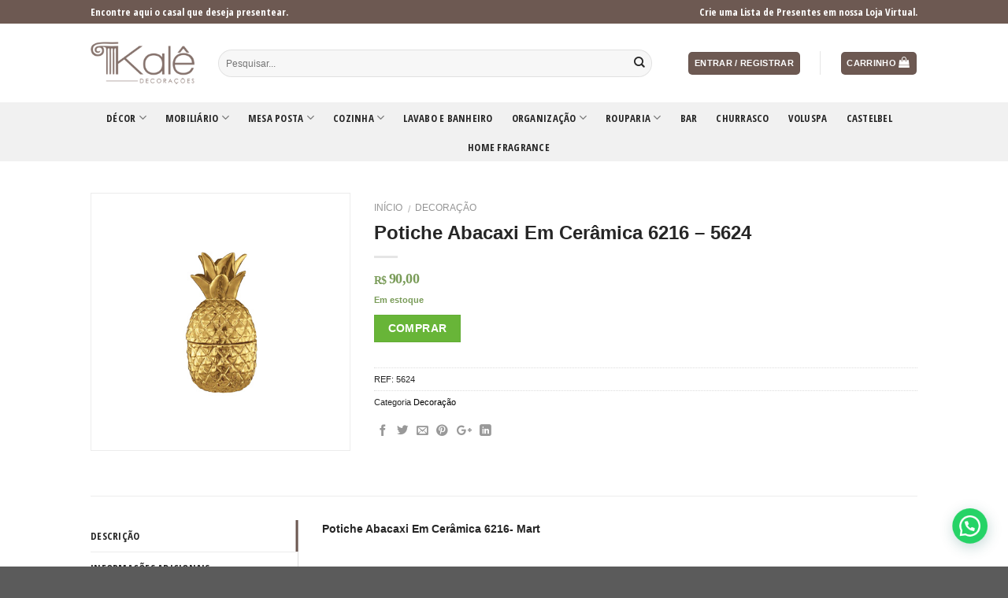

--- FILE ---
content_type: text/html; charset=UTF-8
request_url: https://kaledecoracoes.com.br/produto/potiche-abacaxi-em-ceramica-6216-5624/
body_size: 40091
content:
<!DOCTYPE html>
<!--[if IE 9 ]> <html lang="pt-BR" class="ie9 loading-site no-js bg-fill"> <![endif]-->
<!--[if IE 8 ]> <html lang="pt-BR" class="ie8 loading-site no-js bg-fill"> <![endif]-->
<!--[if (gte IE 9)|!(IE)]><!--><html lang="pt-BR" class="loading-site no-js bg-fill"> <!--<![endif]-->
<head>
	<meta charset="UTF-8" />

	<meta name="viewport" content="width=1000" />
	<link rel="profile" href="http://gmpg.org/xfn/11" />
	<link rel="pingback" href="https://kaledecoracoes.com.br/xmlrpc.php" />

	<script>(function(html){html.className = html.className.replace(/\bno-js\b/,'js')})(document.documentElement);</script>
<title>Potiche Abacaxi Em Cerâmica 6216 &#8211; 5624 &#8211; Kalê Decorações</title>

<!-- Google Tag Manager for WordPress by gtm4wp.com -->
<script data-cfasync="false" data-pagespeed-no-defer type="text/javascript">//<![CDATA[
	var gtm4wp_datalayer_name = "dataLayer";
	var dataLayer = dataLayer || [];
	var gtm4wp_use_sku_instead        = 0;
	var gtm4wp_id_prefix              = '';
	var gtm4wp_remarketing            = 1;
	var gtm4wp_eec                    = 1;
	var gtm4wp_classicec              = 1;
	var gtm4wp_currency               = 'BRL';
	var gtm4wp_product_per_impression = 0;
	var gtm4wp_needs_shipping_address = false;
//]]>
</script>
<!-- End Google Tag Manager for WordPress by gtm4wp.com --><link rel='dns-prefetch' href='//fonts.googleapis.com' />
<link rel='dns-prefetch' href='//s.w.org' />
<link rel="alternate" type="application/rss+xml" title="Feed para Kalê Decorações &raquo;" href="https://kaledecoracoes.com.br/feed/" />
<link rel="alternate" type="application/rss+xml" title="Feed de comentários para Kalê Decorações &raquo;" href="https://kaledecoracoes.com.br/comments/feed/" />
<link rel="alternate" type="application/rss+xml" title="Feed de comentários para Kalê Decorações &raquo; Potiche Abacaxi Em Cerâmica 6216 &#8211; 5624" href="https://kaledecoracoes.com.br/produto/potiche-abacaxi-em-ceramica-6216-5624/feed/" />
		<script type="text/javascript">
			window._wpemojiSettings = {"baseUrl":"https:\/\/s.w.org\/images\/core\/emoji\/13.0.0\/72x72\/","ext":".png","svgUrl":"https:\/\/s.w.org\/images\/core\/emoji\/13.0.0\/svg\/","svgExt":".svg","source":{"concatemoji":"https:\/\/kaledecoracoes.com.br\/wp-includes\/js\/wp-emoji-release.min.js?ver=5.5.17"}};
			!function(e,a,t){var n,r,o,i=a.createElement("canvas"),p=i.getContext&&i.getContext("2d");function s(e,t){var a=String.fromCharCode;p.clearRect(0,0,i.width,i.height),p.fillText(a.apply(this,e),0,0);e=i.toDataURL();return p.clearRect(0,0,i.width,i.height),p.fillText(a.apply(this,t),0,0),e===i.toDataURL()}function c(e){var t=a.createElement("script");t.src=e,t.defer=t.type="text/javascript",a.getElementsByTagName("head")[0].appendChild(t)}for(o=Array("flag","emoji"),t.supports={everything:!0,everythingExceptFlag:!0},r=0;r<o.length;r++)t.supports[o[r]]=function(e){if(!p||!p.fillText)return!1;switch(p.textBaseline="top",p.font="600 32px Arial",e){case"flag":return s([127987,65039,8205,9895,65039],[127987,65039,8203,9895,65039])?!1:!s([55356,56826,55356,56819],[55356,56826,8203,55356,56819])&&!s([55356,57332,56128,56423,56128,56418,56128,56421,56128,56430,56128,56423,56128,56447],[55356,57332,8203,56128,56423,8203,56128,56418,8203,56128,56421,8203,56128,56430,8203,56128,56423,8203,56128,56447]);case"emoji":return!s([55357,56424,8205,55356,57212],[55357,56424,8203,55356,57212])}return!1}(o[r]),t.supports.everything=t.supports.everything&&t.supports[o[r]],"flag"!==o[r]&&(t.supports.everythingExceptFlag=t.supports.everythingExceptFlag&&t.supports[o[r]]);t.supports.everythingExceptFlag=t.supports.everythingExceptFlag&&!t.supports.flag,t.DOMReady=!1,t.readyCallback=function(){t.DOMReady=!0},t.supports.everything||(n=function(){t.readyCallback()},a.addEventListener?(a.addEventListener("DOMContentLoaded",n,!1),e.addEventListener("load",n,!1)):(e.attachEvent("onload",n),a.attachEvent("onreadystatechange",function(){"complete"===a.readyState&&t.readyCallback()})),(n=t.source||{}).concatemoji?c(n.concatemoji):n.wpemoji&&n.twemoji&&(c(n.twemoji),c(n.wpemoji)))}(window,document,window._wpemojiSettings);
		</script>
		<style type="text/css">
img.wp-smiley,
img.emoji {
	display: inline !important;
	border: none !important;
	box-shadow: none !important;
	height: 1em !important;
	width: 1em !important;
	margin: 0 .07em !important;
	vertical-align: -0.1em !important;
	background: none !important;
	padding: 0 !important;
}
</style>
	<link rel='stylesheet' id='wp-block-library-css'  href='https://kaledecoracoes.com.br/wp-includes/css/dist/block-library/style.min.css?ver=5.5.17' type='text/css' media='all' />
<link rel='stylesheet' id='contact-form-7-css'  href='https://kaledecoracoes.com.br/wp-content/plugins/contact-form-7/includes/css/styles.css?ver=5.0' type='text/css' media='all' />
<link rel='stylesheet' id='photoswipe-css'  href='//kaledecoracoes.com.br/wp-content/plugins/woocommerce/assets/css/photoswipe/photoswipe.css?ver=3.0.6' type='text/css' media='all' />
<link rel='stylesheet' id='photoswipe-default-skin-css'  href='//kaledecoracoes.com.br/wp-content/plugins/woocommerce/assets/css/photoswipe/default-skin/default-skin.css?ver=3.0.6' type='text/css' media='all' />
<link rel='stylesheet' id='woo_discount_rules-customize-table-ui-css-css'  href='https://kaledecoracoes.com.br/wp-content/plugins/woo-discount-rules/v2/Assets/Css/customize-table.css?ver=2.3.7' type='text/css' media='all' />
<link rel='stylesheet' id='wc-parcelas-public-css'  href='https://kaledecoracoes.com.br/wp-content/plugins/woocommerce-parcelas/public/css/woocommerce-parcelas-public.php?ver=1.2.9' type='text/css' media='all' />
<link rel='stylesheet' id='flatsome-icons-css'  href='https://kaledecoracoes.com.br/wp-content/themes/flatsome1/assets/css/fl-icons.css?ver=3.3' type='text/css' media='all' />
<link rel='stylesheet' id='joinchat-css'  href='https://kaledecoracoes.com.br/wp-content/plugins/creame-whatsapp-me/public/css/joinchat.min.css?ver=4.0.5' type='text/css' media='all' />
<style id='joinchat-inline-css' type='text/css'>
.joinchat{ --red:37; --green:211; --blue:102; }
</style>
<link rel='stylesheet' id='woo_discount_pro_style-css'  href='https://kaledecoracoes.com.br/wp-content/plugins/woo-discount-rules-pro/Assets/Css/awdr_style.css?ver=2.3.7' type='text/css' media='all' />
<link rel='stylesheet' id='flatsome-main-css'  href='https://kaledecoracoes.com.br/wp-content/themes/flatsome1/assets/css/flatsome.css?ver=3.3.4' type='text/css' media='all' />
<link rel='stylesheet' id='flatsome-shop-css'  href='https://kaledecoracoes.com.br/wp-content/themes/flatsome1/assets/css/flatsome-shop.css?ver=3.3.4' type='text/css' media='all' />
<link rel='stylesheet' id='flatsome-style-css'  href='https://kaledecoracoes.com.br/wp-content/themes/flatsome1/style.css?ver=3.3.4' type='text/css' media='all' />
<link rel='stylesheet' id='flatsome-googlefonts-css'  href='//fonts.googleapis.com/css?family=Open+Sans%3Aregular%2Cregular%2Cregular%7COpen+Sans+Condensed%3Aregular%2C700%2C700&#038;ver=5.5.17' type='text/css' media='all' />
<script type='text/javascript' src='https://kaledecoracoes.com.br/wp-includes/js/jquery/jquery.js?ver=1.12.4-wp' id='jquery-core-js'></script>
<script type='text/javascript' id='awdr-main-js-extra'>
/* <![CDATA[ */
var awdr_params = {"ajaxurl":"https:\/\/kaledecoracoes.com.br\/wp-admin\/admin-ajax.php","nonce":"60b0dc3530","enable_update_price_with_qty":"show_when_matched","refresh_order_review":"0","custom_target_simple_product":"","custom_target_variable_product":"","js_init_trigger":"","awdr_opacity_to_bulk_table":"","awdr_dynamic_bulk_table_status":"0","awdr_dynamic_bulk_table_off":"on","custom_simple_product_id_selector":"","custom_variable_product_id_selector":""};
/* ]]> */
</script>
<script type='text/javascript' src='https://kaledecoracoes.com.br/wp-content/plugins/woo-discount-rules/v2/Assets/Js/site_main.js?ver=2.3.7' id='awdr-main-js'></script>
<script type='text/javascript' src='https://kaledecoracoes.com.br/wp-content/plugins/woo-discount-rules/v2/Assets/Js/awdr-dynamic-price.js?ver=2.3.7' id='awdr-dynamic-price-js'></script>
<script type='text/javascript' src='https://kaledecoracoes.com.br/wp-content/plugins/duracelltomi-google-tag-manager/js/gtm4wp-form-move-tracker.js?ver=1.11.5' id='gtm4wp-form-move-tracker-js'></script>
<script type='text/javascript' src='https://kaledecoracoes.com.br/wp-content/plugins/duracelltomi-google-tag-manager/js/gtm4wp-woocommerce-classic.js?ver=1.11.5' id='gtm4wp-woocommerce-classic-js'></script>
<script type='text/javascript' src='https://kaledecoracoes.com.br/wp-content/plugins/duracelltomi-google-tag-manager/js/gtm4wp-woocommerce-enhanced.js?ver=1.11.5' id='gtm4wp-woocommerce-enhanced-js'></script>
<script type='text/javascript' src='https://kaledecoracoes.com.br/wp-content/plugins/woo-discount-rules-pro/Assets/Js/awdr_pro.js?ver=2.3.7' id='woo_discount_pro_script-js'></script>
<link rel="https://api.w.org/" href="https://kaledecoracoes.com.br/wp-json/" /><link rel="alternate" type="application/json" href="https://kaledecoracoes.com.br/wp-json/wp/v2/product/9068" /><link rel="EditURI" type="application/rsd+xml" title="RSD" href="https://kaledecoracoes.com.br/xmlrpc.php?rsd" />
<link rel="wlwmanifest" type="application/wlwmanifest+xml" href="https://kaledecoracoes.com.br/wp-includes/wlwmanifest.xml" /> 
<meta name="generator" content="WordPress 5.5.17" />
<meta name="generator" content="WooCommerce 3.0.6" />
<link rel="canonical" href="https://kaledecoracoes.com.br/produto/potiche-abacaxi-em-ceramica-6216-5624/" />
<link rel='shortlink' href='https://kaledecoracoes.com.br/?p=9068' />
<link rel="alternate" type="application/json+oembed" href="https://kaledecoracoes.com.br/wp-json/oembed/1.0/embed?url=https%3A%2F%2Fkaledecoracoes.com.br%2Fproduto%2Fpotiche-abacaxi-em-ceramica-6216-5624%2F" />
<link rel="alternate" type="text/xml+oembed" href="https://kaledecoracoes.com.br/wp-json/oembed/1.0/embed?url=https%3A%2F%2Fkaledecoracoes.com.br%2Fproduto%2Fpotiche-abacaxi-em-ceramica-6216-5624%2F&#038;format=xml" />

		<!-- GA Google Analytics @ https://m0n.co/ga -->
		<script async src="https://www.googletagmanager.com/gtag/js?id=UA-180480650-1"></script>
		<script>
			window.dataLayer = window.dataLayer || [];
			function gtag(){dataLayer.push(arguments);}
			gtag('js', new Date());
			gtag('config', 'UA-180480650-1');
		</script>

	
<!-- Google Tag Manager for WordPress by gtm4wp.com -->
<script data-cfasync="false" data-pagespeed-no-defer type="text/javascript">//<![CDATA[
	var dataLayer_content = {"pagePostType":"product","pagePostType2":"single-product","pagePostAuthor":"","productRatingCounts":[],"productAverageRating":0,"productReviewCount":0,"productType":"simple","productIsVariable":0,"ecomm_prodid":9068,"ecomm_pagetype":"product","ecomm_totalvalue":90,"ecommerce":{"currencyCode":"BRL","detail":{"products":[{"id":9068,"name":"Potiche Abacaxi Em Cerâmica 6216 - 5624","sku":"5624","category":"Decoração","price":90,"stocklevel":1}]}}};
	dataLayer.push( dataLayer_content );//]]>
</script>
<script data-cfasync="false">//<![CDATA[
(function(w,d,s,l,i){w[l]=w[l]||[];w[l].push({'gtm.start':
new Date().getTime(),event:'gtm.js'});var f=d.getElementsByTagName(s)[0],
j=d.createElement(s),dl=l!='dataLayer'?'&l='+l:'';j.async=true;j.src=
'//www.googletagmanager.com/gtm.'+'js?id='+i+dl;f.parentNode.insertBefore(j,f);
})(window,document,'script','dataLayer','GTM-W6DLR9W');//]]>
</script>
<!-- End Google Tag Manager -->
<!-- End Google Tag Manager for WordPress by gtm4wp.com --><!--[if IE]><link rel="stylesheet" type="text/css" href="https://kaledecoracoes.com.br/wp-content/themes/flatsome1/assets/css/ie-fallback.css"><script src="//html5shim.googlecode.com/svn/trunk/html5.js"></script><script>var head = document.getElementsByTagName('head')[0],style = document.createElement('style');style.type = 'text/css';style.styleSheet.cssText = ':before,:after{content:none !important';head.appendChild(style);setTimeout(function(){head.removeChild(style);}, 0);</script><script src="https://kaledecoracoes.com.br/wp-content/themes/flatsome1/assets/libs/ie-flexibility.js"></script><![endif]-->	<noscript><style>.woocommerce-product-gallery{ opacity: 1 !important; }</style></noscript>
	<script async src="https://www.googletagmanager.com/gtag/js?id=UA-180480650-1"></script>
                <script>
                  window.dataLayer = window.dataLayer || [];
                  function gtag(){dataLayer.push(arguments);}
                  gtag("js", new Date());
                  gtag("config", "UA-180480650-1",{ "cookie_domain":"auto"});
                </script>
                <script>(window.gaDevIds=window.gaDevIds||[]).push('5CDcaG');</script><link rel="icon" href="https://kaledecoracoes.com.br/wp-content/uploads/2018/03/logo-1.png" sizes="32x32" />
<link rel="icon" href="https://kaledecoracoes.com.br/wp-content/uploads/2018/03/logo-1.png" sizes="192x192" />
<link rel="apple-touch-icon" href="https://kaledecoracoes.com.br/wp-content/uploads/2018/03/logo-1.png" />
<meta name="msapplication-TileImage" content="https://kaledecoracoes.com.br/wp-content/uploads/2018/03/logo-1.png" />
<style id="custom-css" type="text/css">:root {--primary-color: #6D5952;}/* Site Width */.header-main{height: 100px}#logo img{max-height: 100px}#logo{width:132px;}.header-bottom{min-height: 53px}.header-top{min-height: 29px}.transparent .header-main{height: 89px}.transparent #logo img{max-height: 89px}.has-transparent + .page-title:first-of-type,.has-transparent + #main > .page-title,.has-transparent + #main > div > .page-title,.has-transparent + #main .page-header-wrapper:first-of-type .page-title{padding-top: 169px;}.header.show-on-scroll,.stuck .header-main{height:70px!important}.stuck #logo img{max-height: 70px!important}.search-form{ width: 93%;}.header-bottom {background-color: #f1f1f1}.header-main .nav > li > a{line-height: 16px }.stuck .header-main .nav > li > a{line-height: 50px }.header-bottom-nav > li > a{line-height: 16px }@media (max-width: 549px) {.header-main{height: 89px}#logo img{max-height: 89px}}.nav-dropdown{border-radius:10px}.nav-dropdown{font-size:104%}.nav-dropdown-has-arrow li.has-dropdown:after{border-bottom-color: #FFFFFF;}.nav .nav-dropdown{background-color: #FFFFFF}.header-top{background-color:#6D5952!important;}/* Color */.accordion-title.active, .has-icon-bg .icon .icon-inner,.logo a, .primary.is-underline, .primary.is-link, .badge-outline .badge-inner, .nav-outline > li.active> a,.nav-outline >li.active > a, .cart-icon strong,[data-color='primary'], .is-outline.primary{color: #6D5952;}/* Color !important */[data-text-color="primary"]{color: #6D5952!important;}/* Background */.scroll-to-bullets a,.featured-title, .label-new.menu-item > a:after, .nav-pagination > li > .current,.nav-pagination > li > span:hover,.nav-pagination > li > a:hover,.has-hover:hover .badge-outline .badge-inner,button[type="submit"], .button.wc-forward:not(.checkout):not(.checkout-button), .button.submit-button, .button.primary:not(.is-outline),.featured-table .title,.is-outline:hover, .has-icon:hover .icon-label,.nav-dropdown-bold .nav-column li > a:hover, .nav-dropdown.nav-dropdown-bold > li > a:hover, .nav-dropdown-bold.dark .nav-column li > a:hover, .nav-dropdown.nav-dropdown-bold.dark > li > a:hover, .is-outline:hover, .tagcloud a:hover,.grid-tools a, input[type='submit']:not(.is-form), .box-badge:hover .box-text, input.button.alt,.nav-box > li > a:hover,.nav-box > li.active > a,.nav-pills > li.active > a ,.current-dropdown .cart-icon strong, .cart-icon:hover strong, .nav-line-bottom > li > a:before, .nav-line-grow > li > a:before, .nav-line > li > a:before,.banner, .header-top, .slider-nav-circle .flickity-prev-next-button:hover svg, .slider-nav-circle .flickity-prev-next-button:hover .arrow, .primary.is-outline:hover, .button.primary:not(.is-outline), input[type='submit'].primary, input[type='submit'].primary, input[type='reset'].button, input[type='button'].primary, .badge-inner{background-color: #6D5952;}/* Border */.nav-vertical.nav-tabs > li.active > a,.scroll-to-bullets a.active,.nav-pagination > li > .current,.nav-pagination > li > span:hover,.nav-pagination > li > a:hover,.has-hover:hover .badge-outline .badge-inner,.accordion-title.active,.featured-table,.is-outline:hover, .tagcloud a:hover,blockquote, .has-border, .cart-icon strong:after,.cart-icon strong,.blockUI:before, .processing:before,.loading-spin, .slider-nav-circle .flickity-prev-next-button:hover svg, .slider-nav-circle .flickity-prev-next-button:hover .arrow, .primary.is-outline:hover{border-color: #6D5952}.nav-tabs > li.active > a{border-top-color: #6D5952}/* Fill */.slider .flickity-prev-next-button:hover svg,.slider .flickity-prev-next-button:hover .arrow{fill: #6D5952;}/* Background Color */[data-icon-label]:after, .secondary.is-underline:hover,.secondary.is-outline:hover,.icon-label,.button.secondary:not(.is-outline),.button.alt:not(.is-outline), .badge-inner.on-sale, .button.checkout, .single_add_to_cart_button{ background-color:#EDC343; }/* Color */.secondary.is-underline,.secondary.is-link, .secondary.is-outline,.stars a.active, .star-rating:before, .woocommerce-page .star-rating:before,.star-rating span:before, .color-secondary{color: #EDC343}/* Color !important */[data-text-color="secondary"]{color: #EDC343!important;}/* Border */.secondary.is-outline:hover{border-color:#EDC343}body{font-size: 89%;}@media screen and (max-width: 549px){body{font-size: 95%;}}body{font-family:"Open Sans", sans-serif}body{font-weight: 0}body{color: #262626}.nav > li > a {font-family:"Open Sans Condensed", sans-serif;}.nav > li > a {font-weight: 700;}h1,h2,h3,h4,h5,h6,.heading-font, .off-canvas-center .nav-sidebar.nav-vertical > li > a{font-family: "Open Sans", sans-serif;}h1,h2,h3,h4,h5,h6,.heading-font,.banner h1,.banner h2{font-weight: 0;}h1,h2,h3,h4,h5,h6,.heading-font{color: #262626;}.alt-font{font-family: "Open Sans Condensed", sans-serif;}.alt-font{font-weight: 700!important;}a{color: #000000;}a:hover{color: #0A0606;}.tagcloud a:hover{border-color: #0A0606;background-color: #0A0606;}.shop-page-title.featured-title .title-overlay{background-color: #9E5003;}[data-icon-label]:after, .button#place_order,.button.checkout,.single_add_to_cart_button.button{background-color: #68B538!important }@media screen and (min-width: 550px){.products .box-vertical .box-image{min-width: 240px!important;width: 240px!important;}}.section-title b {background-color: transparent;}.section-title-center span, .section-title-bold-center span {border-top: 2px solid; border-bottom: 2px solid; border-left:none; border-right:none; padding:5px 25px;}.row-small>.flickity-viewport>.flickity-slider>.col{border-right:1px solid #ececec;padding-top:8px;}.row-small>.flickity-viewport>.flickity-slider>.col:before{border-left:1px solid transparent;}.flickity-viewport {border:1px solid #ececec;}span.amount{color:#6D5952}ins{ float: left; font-size: 20px; margin: 5px 0}.price del {float:left; width:100%}.price del .woocommerce-Price-amount {font-size:14px;}.woocommerce-Price-amount {font-size:20px;}.product-small .badge-circle .badge-inner {border-radius:0;padding:10px}.product-small .badge-container { margin: 10px 0 0 6px; font-size: 12px;}.slider-nav-push .flickity-prev-next-button svg {margin-top:0}.large-columns-4>.col {border:1px solid #ececec;}.image-fade_in_back {padding-top:15px;}.absolute-footer.dark {display:none;}.nav>li>a{color: #262626;font-size: 15px !important;font-weight: 500 !important;}.show-on-hover{display:none;}.woocommerce-info, .message-container{font-size:14px;}.shop-page-title.featured-title .title-overlay{background-color:#6D5952 !important;}.label-new.menu-item > a:after{content:"Novo";}.label-hot.menu-item > a:after{content:"Quente";}.label-sale.menu-item > a:after{content:"Promoção";}.label-popular.menu-item > a:after{content:"Popular";}</style>		<style type="text/css" id="wp-custom-css">
			/*
You can add your own CSS here.

.show-on-hover{display:none;}

Click the help icon above to learn more.
*/

body{font-family: sans-serif !important;}

h1, h2, h3, h4, h5, h6, .heading-font, .off-canvas-center .nav-sidebar.nav-vertical > li > a{font-family: sans-serif !important;}

.nav>li>a {
    color: #262626 !important;
    font-size: 13px !important;
    font-weight: 500 !important;
}

.out-of-stock-label{display:none !important;}

.header-nav li {
    margin: 0 12px !important;
}

/*Sets width of dropdown menus*/
#header .nav-dropdown {
position: absolute;z-index:999;
}

.slider-wrapper, .slider{z-index:0;}		</style>
		</head>

<body class="product-template-default single single-product postid-9068 woocommerce woocommerce-page full-width bg-fill nav-dropdown-has-arrow">

<a class="skip-link screen-reader-text" href="#main">Skip to content</a>

<div id="wrapper">


<header id="header" class="header ">
   <div class="header-wrapper">
	<div id="top-bar" class="header-top hide-for-sticky nav-dark">
    <div class="flex-row container">
      <div class="flex-col hide-for-medium flex-left">
          <ul class="nav nav-left medium-nav-center nav-small  nav-divided">
             <li class="html custom html_topbar_left"><a href="https://kaledecoracoes.com.br/procurar-lista" style="color:#fff !important;">Encontre aqui o casal que deseja presentear.</a></li>
          </ul>
      </div><!-- flex-col left -->

      <div class="flex-col hide-for-medium flex-center">
          <ul class="nav nav-center nav-small  nav-divided">
                        </ul>
      </div><!-- center -->

      <div class="flex-col hide-for-medium flex-right">
         <ul class="nav top-bar-nav nav-right nav-small  nav-divided">
              <li class="html custom html_topbar_right"><a href="https://kaledecoracoes.com.br/lista-de-presentes" style="color:#fff !important;">Crie uma Lista de Presentes em nossa Loja Virtual.</a></li>
          </ul>
      </div><!-- .flex-col right -->

            <div class="flex-col show-for-medium flex-grow">
          <ul class="nav nav-center nav-small mobile-nav  nav-divided">
              <li class="html custom html_topbar_left"><a href="http://kaledecoracoes-com-br.umbler.net/procurar-lista"  style="color:#fff !important;">Encontre aqui o casal que deseja presentear.</a></li>          </ul>
      </div>
      
    </div><!-- .flex-row -->
</div><!-- #header-top -->
<div id="masthead" class="header-main hide-for-sticky">
      <div class="header-inner flex-row container logo-left medium-logo-center" role="navigation">

          <!-- Logo -->
          <div id="logo" class="flex-col logo">
            <!-- Header logo -->
<a href="https://kaledecoracoes.com.br/" title="Kalê Decorações - Sua loja online de design e decoração. Utensílios e acessórios de decoração para sua casa, cozinha, quartos,sala, jardim." rel="home">
    <img width="132" height="100" src="https://kaledecoracoes.com.br/wp-content/uploads/2020/04/logo.png" class="header_logo header-logo" alt="Kalê Decorações"/><img  width="132" height="100" src="https://kaledecoracoes.com.br/wp-content/uploads/2020/04/logo.png" class="header-logo-dark" alt="Kalê Decorações"/></a>
          </div>

          <!-- Mobile Left Elements -->
          <div class="flex-col show-for-medium flex-left">
            <ul class="mobile-nav nav nav-left ">
              <li class="nav-icon has-icon">
  <div class="header-button">		<a href="#" data-open="#main-menu" data-pos="left" data-bg="main-menu-overlay" data-color="" class="icon primary button round is-small" aria-controls="main-menu" aria-expanded="false">
		
		  <i class="icon-menu" ></i>
		  		</a>
	 </div> </li>            </ul>
          </div>

          <!-- Left Elements -->
          <div class="flex-col hide-for-medium flex-left
            flex-grow">
            <ul class="header-nav header-nav-main nav nav-left  nav-outline nav-uppercase" >
              <li class="header-search-form search-form html relative has-icon">
	<div class="header-search-form-wrapper">
		<div class="searchform-wrapper ux-search-box relative form-flat is-normal"><form method="get" class="searchform" action="https://kaledecoracoes.com.br/" role="search">
		<div class="flex-row relative">
									<div class="flex-col flex-grow">
			  <input type="search" class="search-field mb-0" name="s" value="" placeholder="Pesquisar..." />
		    <input type="hidden" name="post_type" value="product" />
        			</div><!-- .flex-col -->
			<div class="flex-col">
				<button type="submit" class="ux-search-submit submit-button secondary button icon mb-0">
					<i class="icon-search" ></i>				</button>
			</div><!-- .flex-col -->
		</div><!-- .flex-row -->
	 <div class="live-search-results text-left z-top"></div>
</form>
</div>	</div>
</li>            </ul>
          </div>

          <!-- Right Elements -->
          <div class="flex-col hide-for-medium flex-right">
            <ul class="header-nav header-nav-main nav nav-right  nav-outline nav-uppercase">
              <li class="account-item has-icon
    "
>
<div class="header-button">
<a href="https://kaledecoracoes.com.br/minha-conta/"
    class="nav-top-link nav-top-not-logged-in icon primary button round is-small"
    data-open="#login-form-popup"  >
    <span>
    Entrar     / Registrar  </span>
  
</a><!-- .account-login-link -->

</div>

</li>
<li class="header-divider"></li><li class="cart-item has-icon
 has-dropdown">
<div class="header-button">
<a href="https://kaledecoracoes.com.br/cart/" title="Carrinho" class="header-cart-link icon primary button round is-small">

  
<span class="header-cart-title">
   Carrinho     </span>

    <i class="icon-shopping-bag"
    data-icon-label="0">
  </i>
  </a>
</div>
 <ul class="nav-dropdown nav-dropdown-simple dropdown-uppercase">
    <li class="html widget_shopping_cart">
      <div class="widget_shopping_cart_content">
        

<ul class="cart_list product_list_widget ">

	
		<li class="empty">Nenhum produto no carrinho.</li>

	
</ul><!-- end product list -->


      </div>
    </li>
     </ul><!-- .nav-dropdown -->

</li>
            </ul>
          </div>

          <!-- Mobile Right Elements -->
          <div class="flex-col show-for-medium flex-right">
            <ul class="mobile-nav nav nav-right ">
              <li class="cart-item has-icon">

<div class="header-button">
<a href="https://kaledecoracoes.com.br/cart/" class="header-cart-link off-canvas-toggle nav-top-link icon primary button round is-small" data-open="#cart-popup" data-class="off-canvas-cart" title="Carrinho" data-pos="right">

    <i class="icon-shopping-bag"
    data-icon-label="0">
  </i>
  </a>
</div>

  <!-- Cart Sidebar Popup -->
  <div id="cart-popup" class="mfp-hide widget_shopping_cart">
  <div class="cart-popup-inner inner-padding">
      <div class="cart-popup-title text-center">
          <h4 class="uppercase">Carrinho</h4>
          <div class="is-divider"></div>
      </div>
      <div class="widget_shopping_cart_content">
          

<ul class="cart_list product_list_widget ">

	
		<li class="empty">Nenhum produto no carrinho.</li>

	
</ul><!-- end product list -->


      </div>
             <div class="cart-sidebar-content relative"></div>  </div>
  </div>

</li>
            </ul>
          </div>

      </div><!-- .header-inner -->
     
      </div><!-- .header-main --><div id="wide-nav" class="header-bottom wide-nav hide-for-sticky flex-has-center hide-for-medium">
    <div class="flex-row container">

            
                        <div class="flex-col hide-for-medium flex-center">
                <ul class="nav header-nav header-bottom-nav nav-center  nav-size-small nav-spacing-small nav-uppercase">
                    <li id="menu-item-13782" class="menu-item menu-item-type-custom menu-item-object-custom menu-item-has-children  menu-item-13782 has-dropdown"><a href="https://kaledecoracoes.com.br/categoria/tudo-em-decor/" class="nav-top-link">Décor<i class="icon-angle-down" ></i></a>
<ul class='nav-dropdown nav-dropdown-simple dropdown-uppercase'>
	<li id="menu-item-13935" class="menu-item menu-item-type-taxonomy menu-item-object-product_cat  menu-item-13935"><a href="https://kaledecoracoes.com.br/categoria/tudo-em-decor/">Tudo em Décor</a></li>
	<li id="menu-item-13783" class="menu-item menu-item-type-taxonomy menu-item-object-product_cat  menu-item-13783"><a href="https://kaledecoracoes.com.br/categoria/abajur/">Abajures e Luminárias</a></li>
	<li id="menu-item-13784" class="menu-item menu-item-type-taxonomy menu-item-object-product_cat  menu-item-13784"><a href="https://kaledecoracoes.com.br/categoria/almofada/">Almofada</a></li>
	<li id="menu-item-13785" class="menu-item menu-item-type-taxonomy menu-item-object-product_cat  menu-item-13785"><a href="https://kaledecoracoes.com.br/categoria/cozinha/bandejas/">Bandejas</a></li>
	<li id="menu-item-13786" class="menu-item menu-item-type-taxonomy menu-item-object-product_cat  menu-item-13786"><a href="https://kaledecoracoes.com.br/categoria/projetos-especiais/book-box/">Book Box</a></li>
	<li id="menu-item-13787" class="menu-item menu-item-type-taxonomy menu-item-object-product_cat  menu-item-13787"><a href="https://kaledecoracoes.com.br/categoria/caixas/">Caixas</a></li>
	<li id="menu-item-13788" class="menu-item menu-item-type-taxonomy menu-item-object-product_cat  menu-item-13788"><a href="https://kaledecoracoes.com.br/categoria/cachepots/">Cachepots</a></li>
	<li id="menu-item-13789" class="menu-item menu-item-type-taxonomy menu-item-object-product_cat  menu-item-13789"><a href="https://kaledecoracoes.com.br/categoria/casticais-e-porta-velas/">Castiçais e porta velas</a></li>
	<li id="menu-item-13790" class="menu-item menu-item-type-taxonomy menu-item-object-product_cat  menu-item-13790"><a href="https://kaledecoracoes.com.br/categoria/cestos/">Cestos</a></li>
	<li id="menu-item-13791" class="menu-item menu-item-type-taxonomy menu-item-object-product_cat  menu-item-13791"><a href="https://kaledecoracoes.com.br/categoria/centros-de-mesa/">Centros de mesa</a></li>
	<li id="menu-item-13792" class="menu-item menu-item-type-taxonomy menu-item-object-product_cat  menu-item-13792"><a href="https://kaledecoracoes.com.br/categoria/ceramica/">Cerâmica</a></li>
	<li id="menu-item-13793" class="menu-item menu-item-type-taxonomy menu-item-object-product_cat  menu-item-13793"><a href="https://kaledecoracoes.com.br/categoria/cristais-e-vidros-decorativos/">Cristais e Vidros Decorativos</a></li>
	<li id="menu-item-13794" class="menu-item menu-item-type-taxonomy menu-item-object-product_cat  menu-item-13794"><a href="https://kaledecoracoes.com.br/categoria/sala/espelhos-sala/espelhos-para-sala/">Espelhos</a></li>
	<li id="menu-item-13795" class="menu-item menu-item-type-taxonomy menu-item-object-product_cat  menu-item-13795"><a href="https://kaledecoracoes.com.br/categoria/projetos-especiais/muranos/">Muranos</a></li>
	<li id="menu-item-13796" class="menu-item menu-item-type-taxonomy menu-item-object-product_cat  menu-item-13796"><a href="https://kaledecoracoes.com.br/categoria/objetos-decorativos/">Objetos decorativos</a></li>
	<li id="menu-item-13797" class="menu-item menu-item-type-taxonomy menu-item-object-product_cat  menu-item-13797"><a href="https://kaledecoracoes.com.br/categoria/sala/quadros/">Quadros e Placas</a></li>
	<li id="menu-item-13799" class="menu-item menu-item-type-taxonomy menu-item-object-product_cat  menu-item-13799"><a href="https://kaledecoracoes.com.br/categoria/decoracao/relogio/">Relógio</a></li>
	<li id="menu-item-13800" class="menu-item menu-item-type-taxonomy menu-item-object-product_cat  menu-item-13800"><a href="https://kaledecoracoes.com.br/categoria/porta-retrato/">Porta retrato</a></li>
	<li id="menu-item-13801" class="menu-item menu-item-type-taxonomy menu-item-object-product_cat  menu-item-13801"><a href="https://kaledecoracoes.com.br/categoria/porta-joias/">Porta joias</a></li>
	<li id="menu-item-13802" class="menu-item menu-item-type-taxonomy menu-item-object-product_cat  menu-item-13802"><a href="https://kaledecoracoes.com.br/categoria/porta-revista/">Porta revista</a></li>
	<li id="menu-item-13803" class="menu-item menu-item-type-taxonomy menu-item-object-product_cat  menu-item-13803"><a href="https://kaledecoracoes.com.br/categoria/decoracao/vasos/">Vasos</a></li>
	<li id="menu-item-13804" class="menu-item menu-item-type-taxonomy menu-item-object-product_cat  menu-item-13804"><a href="https://kaledecoracoes.com.br/categoria/projetos-especiais/tapetes/">Tapetes</a></li>
	<li id="menu-item-13805" class="menu-item menu-item-type-taxonomy menu-item-object-product_cat  menu-item-13805"><a href="https://kaledecoracoes.com.br/categoria/decoracao/velas/">Velas</a></li>
	<li id="menu-item-13806" class="menu-item menu-item-type-taxonomy menu-item-object-product_cat  menu-item-13806"><a href="https://kaledecoracoes.com.br/categoria/plantas-permanentes/">Plantas Permanentes</a></li>
</ul>
</li>
<li id="menu-item-13807" class="menu-item menu-item-type-custom menu-item-object-custom menu-item-has-children  menu-item-13807 has-dropdown"><a href="https://kaledecoracoes.com.br/categoria/mobiliario/" class="nav-top-link">Mobiliário<i class="icon-angle-down" ></i></a>
<ul class='nav-dropdown nav-dropdown-simple dropdown-uppercase'>
	<li id="menu-item-13936" class="menu-item menu-item-type-taxonomy menu-item-object-product_cat  menu-item-13936"><a href="https://kaledecoracoes.com.br/categoria/mobiliario/">Tudo em Mobiliário</a></li>
	<li id="menu-item-13808" class="menu-item menu-item-type-taxonomy menu-item-object-product_cat  menu-item-13808"><a href="https://kaledecoracoes.com.br/categoria/cadeiras-e-poltronas/">Cadeiras e poltronas</a></li>
	<li id="menu-item-13809" class="menu-item menu-item-type-taxonomy menu-item-object-product_cat  menu-item-13809"><a href="https://kaledecoracoes.com.br/categoria/mesas/">Mesas</a></li>
	<li id="menu-item-13810" class="menu-item menu-item-type-taxonomy menu-item-object-product_cat  menu-item-13810"><a href="https://kaledecoracoes.com.br/categoria/sofas/">Sofás</a></li>
	<li id="menu-item-13811" class="menu-item menu-item-type-taxonomy menu-item-object-product_cat  menu-item-13811"><a href="https://kaledecoracoes.com.br/categoria/lareira/">Lareira</a></li>
	<li id="menu-item-13812" class="menu-item menu-item-type-taxonomy menu-item-object-product_cat  menu-item-13812"><a href="https://kaledecoracoes.com.br/categoria/aparadores-e-carrinhos/">Aparadores e carrinhos</a></li>
	<li id="menu-item-13813" class="menu-item menu-item-type-taxonomy menu-item-object-product_cat  menu-item-13813"><a href="https://kaledecoracoes.com.br/categoria/sala/espelhos-sala/espelhos-para-sala/">Espelhos para sala</a></li>
	<li id="menu-item-13814" class="menu-item menu-item-type-taxonomy menu-item-object-product_cat  menu-item-13814"><a href="https://kaledecoracoes.com.br/categoria/bancos-e-puffs/">Bancos e puffs</a></li>
	<li id="menu-item-13815" class="menu-item menu-item-type-taxonomy menu-item-object-product_cat  menu-item-13815"><a href="https://kaledecoracoes.com.br/categoria/banquetas/">Banquetas</a></li>
</ul>
</li>
<li id="menu-item-13816" class="menu-item menu-item-type-custom menu-item-object-custom menu-item-has-children  menu-item-13816 has-dropdown"><a href="https://kaledecoracoes.com.br/categoria/tudo-em-mesa-posta/" class="nav-top-link">Mesa Posta<i class="icon-angle-down" ></i></a>
<ul class='nav-dropdown nav-dropdown-simple dropdown-uppercase'>
	<li id="menu-item-13937" class="menu-item menu-item-type-taxonomy menu-item-object-product_cat  menu-item-13937"><a href="https://kaledecoracoes.com.br/categoria/tudo-em-mesa-posta/">Tudo em Mesa Posta</a></li>
	<li id="menu-item-13817" class="menu-item menu-item-type-taxonomy menu-item-object-product_cat  menu-item-13817"><a href="https://kaledecoracoes.com.br/categoria/aparelhos-de-fondue/">Aparelhos de Fondue</a></li>
	<li id="menu-item-13818" class="menu-item menu-item-type-taxonomy menu-item-object-product_cat  menu-item-13818"><a href="https://kaledecoracoes.com.br/categoria/aparelhos-de-jantar/">Aparelhos de Jantar</a></li>
	<li id="menu-item-13819" class="menu-item menu-item-type-taxonomy menu-item-object-product_cat  menu-item-13819"><a href="https://kaledecoracoes.com.br/categoria/jogos-de-cha-e-cafe/">Jogos de Chá e Café</a></li>
	<li id="menu-item-13820" class="menu-item menu-item-type-taxonomy menu-item-object-product_cat  menu-item-13820"><a href="https://kaledecoracoes.com.br/categoria/cozinha/pratos/">Pratos</a></li>
	<li id="menu-item-13821" class="menu-item menu-item-type-taxonomy menu-item-object-product_cat  menu-item-13821"><a href="https://kaledecoracoes.com.br/categoria/sousplat/">Sousplat</a></li>
	<li id="menu-item-13822" class="menu-item menu-item-type-taxonomy menu-item-object-product_cat  menu-item-13822"><a href="https://kaledecoracoes.com.br/categoria/travessas-e-rechaud/">Travessas e réchaud</a></li>
	<li id="menu-item-13823" class="menu-item menu-item-type-taxonomy menu-item-object-product_cat  menu-item-13823"><a href="https://kaledecoracoes.com.br/categoria/xicaras-e-canecas/">Xicaras e canecas</a></li>
	<li id="menu-item-13824" class="menu-item menu-item-type-taxonomy menu-item-object-product_cat  menu-item-13824"><a href="https://kaledecoracoes.com.br/categoria/bowls-e-tigelas/">Bowls e Tigelas</a></li>
	<li id="menu-item-13825" class="menu-item menu-item-type-taxonomy menu-item-object-product_cat  menu-item-13825"><a href="https://kaledecoracoes.com.br/categoria/cozinha/copos/">Copos</a></li>
	<li id="menu-item-13826" class="menu-item menu-item-type-taxonomy menu-item-object-product_cat  menu-item-13826"><a href="https://kaledecoracoes.com.br/categoria/jogos-de-sobremesa/">Jogos de sobremesa</a></li>
	<li id="menu-item-13827" class="menu-item menu-item-type-taxonomy menu-item-object-product_cat  menu-item-13827"><a href="https://kaledecoracoes.com.br/categoria/tacas-2/">Taças</a></li>
	<li id="menu-item-13828" class="menu-item menu-item-type-taxonomy menu-item-object-product_cat  menu-item-13828"><a href="https://kaledecoracoes.com.br/categoria/cristais-e-vidros-decorativos/">Cristais e Vidros Decorativos</a></li>
	<li id="menu-item-13829" class="menu-item menu-item-type-taxonomy menu-item-object-product_cat  menu-item-13829"><a href="https://kaledecoracoes.com.br/categoria/lugar-americano/">Lugar americano</a></li>
	<li id="menu-item-13830" class="menu-item menu-item-type-taxonomy menu-item-object-product_cat  menu-item-13830"><a href="https://kaledecoracoes.com.br/categoria/guardanapo/">Guardanapo</a></li>
	<li id="menu-item-13831" class="menu-item menu-item-type-taxonomy menu-item-object-product_cat  menu-item-13831"><a href="https://kaledecoracoes.com.br/categoria/anel-e-porta-guardanapo/">Anel e porta guardanapo</a></li>
	<li id="menu-item-13832" class="menu-item menu-item-type-taxonomy menu-item-object-product_cat  menu-item-13832"><a href="https://kaledecoracoes.com.br/categoria/toalhas-de-mesa/">Toalhas de mesa</a></li>
	<li id="menu-item-13833" class="menu-item menu-item-type-taxonomy menu-item-object-product_cat  menu-item-13833"><a href="https://kaledecoracoes.com.br/categoria/caminhos-de-mesa/">Caminhos de mesa</a></li>
	<li id="menu-item-13834" class="menu-item menu-item-type-taxonomy menu-item-object-product_cat  menu-item-13834"><a href="https://kaledecoracoes.com.br/categoria/faqueiros-e-talheres/">Faqueiros e talheres</a></li>
	<li id="menu-item-13835" class="menu-item menu-item-type-taxonomy menu-item-object-product_cat  menu-item-13835"><a href="https://kaledecoracoes.com.br/categoria/cozinha/jarras/">Jarras</a></li>
	<li id="menu-item-13837" class="menu-item menu-item-type-taxonomy menu-item-object-product_cat  menu-item-13837"><a href="https://kaledecoracoes.com.br/categoria/dispensers/">Dispensers</a></li>
	<li id="menu-item-13838" class="menu-item menu-item-type-taxonomy menu-item-object-product_cat  menu-item-13838"><a href="https://kaledecoracoes.com.br/categoria/decanter/">Decanter</a></li>
</ul>
</li>
<li id="menu-item-13851" class="menu-item menu-item-type-custom menu-item-object-custom menu-item-has-children  menu-item-13851 has-dropdown"><a href="https://kaledecoracoes.com.br/categoria/cozinha/" class="nav-top-link">Cozinha<i class="icon-angle-down" ></i></a>
<ul class='nav-dropdown nav-dropdown-simple dropdown-uppercase'>
	<li id="menu-item-13938" class="menu-item menu-item-type-taxonomy menu-item-object-product_cat  menu-item-13938"><a href="https://kaledecoracoes.com.br/categoria/cozinha/">Tudo em Cozinha</a></li>
	<li id="menu-item-13852" class="menu-item menu-item-type-taxonomy menu-item-object-product_cat  menu-item-13852"><a href="https://kaledecoracoes.com.br/categoria/cozinha/panelas/">Panelas</a></li>
	<li id="menu-item-13853" class="menu-item menu-item-type-taxonomy menu-item-object-product_cat  menu-item-13853"><a href="https://kaledecoracoes.com.br/categoria/assadeiras-e-formas/">Assadeiras e formas</a></li>
	<li id="menu-item-13854" class="menu-item menu-item-type-taxonomy menu-item-object-product_cat  menu-item-13854"><a href="https://kaledecoracoes.com.br/categoria/silicone/">Silicone</a></li>
	<li id="menu-item-13855" class="menu-item menu-item-type-taxonomy menu-item-object-product_cat  menu-item-13855"><a href="https://kaledecoracoes.com.br/categoria/faqueiros-e-talheres/">Talheres</a></li>
	<li id="menu-item-13856" class="menu-item menu-item-type-taxonomy menu-item-object-product_cat  menu-item-13856"><a href="https://kaledecoracoes.com.br/categoria/utensilios/">Utensílios</a></li>
	<li id="menu-item-13857" class="menu-item menu-item-type-taxonomy menu-item-object-product_cat  menu-item-13857"><a href="https://kaledecoracoes.com.br/categoria/fruteiras/">Fruteiras</a></li>
	<li id="menu-item-13858" class="menu-item menu-item-type-taxonomy menu-item-object-product_cat  menu-item-13858"><a href="https://kaledecoracoes.com.br/categoria/potinhos-e-marmitas/">Potinhos e marmitas</a></li>
	<li id="menu-item-13859" class="menu-item menu-item-type-taxonomy menu-item-object-product_cat  menu-item-13859"><a href="https://kaledecoracoes.com.br/categoria/cozinha/potes-para-mantimento/">Potes para mantimento</a></li>
	<li id="menu-item-13860" class="menu-item menu-item-type-taxonomy menu-item-object-product_cat  menu-item-13860"><a href="https://kaledecoracoes.com.br/categoria/galheteiros-e-acessorios-para-temperos/">Galheteiros e acessórios para temperos</a></li>
	<li id="menu-item-13861" class="menu-item menu-item-type-taxonomy menu-item-object-product_cat  menu-item-13861"><a href="https://kaledecoracoes.com.br/categoria/panos-de-prato/">Panos de prato</a></li>
	<li id="menu-item-13863" class="menu-item menu-item-type-taxonomy menu-item-object-product_cat  menu-item-13863"><a href="https://kaledecoracoes.com.br/categoria/panos-de-pia/">Panos de pia</a></li>
	<li id="menu-item-13864" class="menu-item menu-item-type-taxonomy menu-item-object-product_cat  menu-item-13864"><a href="https://kaledecoracoes.com.br/categoria/aventais/">Aventais</a></li>
	<li id="menu-item-13865" class="menu-item menu-item-type-taxonomy menu-item-object-product_cat  menu-item-13865"><a href="https://kaledecoracoes.com.br/categoria/luvas/">Luvas</a></li>
	<li id="menu-item-13866" class="menu-item menu-item-type-taxonomy menu-item-object-product_cat  menu-item-13866"><a href="https://kaledecoracoes.com.br/categoria/acessorios/">Acessórios</a></li>
	<li id="menu-item-13867" class="menu-item menu-item-type-taxonomy menu-item-object-product_cat  menu-item-13867"><a href="https://kaledecoracoes.com.br/categoria/travessas-e-rechaud/">Travessas e Réchaud</a></li>
	<li id="menu-item-13869" class="menu-item menu-item-type-taxonomy menu-item-object-product_cat  menu-item-13869"><a href="https://kaledecoracoes.com.br/categoria/facas-e-cepos/">Facas e Cepos</a></li>
	<li id="menu-item-13870" class="menu-item menu-item-type-taxonomy menu-item-object-product_cat  menu-item-13870"><a href="https://kaledecoracoes.com.br/categoria/pizza/">Pizza</a></li>
	<li id="menu-item-13871" class="menu-item menu-item-type-taxonomy menu-item-object-product_cat  menu-item-13871"><a href="https://kaledecoracoes.com.br/categoria/petiscos/">Petiscos</a></li>
</ul>
</li>
<li id="menu-item-13872" class="menu-item menu-item-type-taxonomy menu-item-object-product_cat  menu-item-13872"><a href="https://kaledecoracoes.com.br/categoria/banheiro/" class="nav-top-link">Lavabo e Banheiro</a></li>
<li id="menu-item-13873" class="menu-item menu-item-type-custom menu-item-object-custom menu-item-has-children  menu-item-13873 has-dropdown"><a href="https://kaledecoracoes.com.br/categoria/tudo-em-organizacao/" class="nav-top-link">Organização<i class="icon-angle-down" ></i></a>
<ul class='nav-dropdown nav-dropdown-simple dropdown-uppercase'>
	<li id="menu-item-13939" class="menu-item menu-item-type-taxonomy menu-item-object-product_cat  menu-item-13939"><a href="https://kaledecoracoes.com.br/categoria/tudo-em-organizacao/">Tudo em Organização</a></li>
	<li id="menu-item-13874" class="menu-item menu-item-type-taxonomy menu-item-object-product_cat  menu-item-13874"><a href="https://kaledecoracoes.com.br/categoria/aramados/">Aramados</a></li>
	<li id="menu-item-13875" class="menu-item menu-item-type-taxonomy menu-item-object-product_cat  menu-item-13875"><a href="https://kaledecoracoes.com.br/categoria/cabideiros-e-porta-chaves/">Cabideiros e porta chaves</a></li>
	<li id="menu-item-13876" class="menu-item menu-item-type-taxonomy menu-item-object-product_cat  menu-item-13876"><a href="https://kaledecoracoes.com.br/categoria/home-office-e-escritorio/">Home office e escritório</a></li>
	<li id="menu-item-13878" class="menu-item menu-item-type-taxonomy menu-item-object-product_cat  menu-item-13878"><a href="https://kaledecoracoes.com.br/categoria/caixas/">Caixas</a></li>
	<li id="menu-item-13880" class="menu-item menu-item-type-taxonomy menu-item-object-product_cat  menu-item-13880"><a href="https://kaledecoracoes.com.br/categoria/lixeiras/">Lixeiras</a></li>
</ul>
</li>
<li id="menu-item-13881" class="menu-item menu-item-type-custom menu-item-object-custom menu-item-has-children  menu-item-13881 has-dropdown"><a href="https://kaledecoracoes.com.br/categoria/tudo-em-rouparia/" class="nav-top-link">Rouparia<i class="icon-angle-down" ></i></a>
<ul class='nav-dropdown nav-dropdown-simple dropdown-uppercase'>
	<li id="menu-item-13940" class="menu-item menu-item-type-taxonomy menu-item-object-product_cat  menu-item-13940"><a href="https://kaledecoracoes.com.br/categoria/tudo-em-rouparia/">Tudo em rouparia</a></li>
	<li id="menu-item-13882" class="menu-item menu-item-type-custom menu-item-object-custom  menu-item-13882"><a href="#">Roupa de Cama</a></li>
	<li id="menu-item-13883" class="menu-item menu-item-type-taxonomy menu-item-object-product_cat  menu-item-13883"><a href="https://kaledecoracoes.com.br/categoria/jogos-de-lencois/">Jogos de lençóis</a></li>
	<li id="menu-item-13884" class="menu-item menu-item-type-taxonomy menu-item-object-product_cat  menu-item-13884"><a href="https://kaledecoracoes.com.br/categoria/lencois-avulsos/">Lençóis avulsos</a></li>
	<li id="menu-item-13885" class="menu-item menu-item-type-taxonomy menu-item-object-product_cat  menu-item-13885"><a href="https://kaledecoracoes.com.br/categoria/fronhas-e-capa-de-travesseiro/">Fronhas e capa de travesseiro</a></li>
	<li id="menu-item-13886" class="menu-item menu-item-type-taxonomy menu-item-object-product_cat  menu-item-13886"><a href="https://kaledecoracoes.com.br/categoria/saias-para-cama/">Saias para cama</a></li>
	<li id="menu-item-13887" class="menu-item menu-item-type-taxonomy menu-item-object-product_cat  menu-item-13887"><a href="https://kaledecoracoes.com.br/categoria/colchas-e-mantas/">Colchas e mantas</a></li>
	<li id="menu-item-13888" class="menu-item menu-item-type-taxonomy menu-item-object-product_cat  menu-item-13888"><a href="https://kaledecoracoes.com.br/categoria/edredons-cobertores-e-duvet/">Edredons, cobertores e duvet</a></li>
	<li id="menu-item-13889" class="menu-item menu-item-type-taxonomy menu-item-object-product_cat  menu-item-13889"><a href="https://kaledecoracoes.com.br/categoria/almofadas-e-peseiras/">Almofadas e peseiras</a></li>
	<li id="menu-item-13890" class="menu-item menu-item-type-taxonomy menu-item-object-product_cat  menu-item-13890"><a href="https://kaledecoracoes.com.br/categoria/travesseiros-e-enchimento-de-almofadas/">Travesseiros e enchimento de almofadas</a></li>
	<li id="menu-item-13891" class="menu-item menu-item-type-custom menu-item-object-custom  menu-item-13891"><a href="#">Roupa de Banho</a></li>
	<li id="menu-item-13892" class="menu-item menu-item-type-taxonomy menu-item-object-product_cat  menu-item-13892"><a href="https://kaledecoracoes.com.br/categoria/toalhas-de-banho/">Toalhas de banho</a></li>
	<li id="menu-item-13893" class="menu-item menu-item-type-taxonomy menu-item-object-product_cat  menu-item-13893"><a href="https://kaledecoracoes.com.br/categoria/toalhas-de-rosto/">Toalhas de rosto</a></li>
	<li id="menu-item-13894" class="menu-item menu-item-type-taxonomy menu-item-object-product_cat  menu-item-13894"><a href="https://kaledecoracoes.com.br/categoria/toalhas-de-lavabo/">Toalhas de lavabo</a></li>
	<li id="menu-item-13895" class="menu-item menu-item-type-taxonomy menu-item-object-product_cat  menu-item-13895"><a href="https://kaledecoracoes.com.br/categoria/tapetes-para-banheiro/">Tapetes para banheiro</a></li>
</ul>
</li>
<li id="menu-item-13896" class="menu-item menu-item-type-taxonomy menu-item-object-product_cat  menu-item-13896"><a href="https://kaledecoracoes.com.br/categoria/utilidades/bar/" class="nav-top-link">Bar</a></li>
<li id="menu-item-13897" class="menu-item menu-item-type-taxonomy menu-item-object-product_cat  menu-item-13897"><a href="https://kaledecoracoes.com.br/categoria/conjunto-de-churrasco-e-petiscos/" class="nav-top-link">Churrasco</a></li>
<li id="menu-item-13898" class="menu-item menu-item-type-taxonomy menu-item-object-product_cat  menu-item-13898"><a href="https://kaledecoracoes.com.br/categoria/voluspa/" class="nav-top-link">Voluspa</a></li>
<li id="menu-item-13899" class="menu-item menu-item-type-taxonomy menu-item-object-product_cat  menu-item-13899"><a href="https://kaledecoracoes.com.br/categoria/castelbel/" class="nav-top-link">Castelbel</a></li>
<li id="menu-item-13900" class="menu-item menu-item-type-taxonomy menu-item-object-product_cat  menu-item-13900"><a href="https://kaledecoracoes.com.br/categoria/home-fragrance/" class="nav-top-link">Home Fragrance</a></li>
                </ul>
            </div><!-- flex-col -->
            
            
            
    </div><!-- .flex-row -->
</div><!-- .header-bottom -->

<div class="header-bg-container fill"><div class="header-bg-image fill"></div><div class="header-bg-color fill"></div></div><!-- .header-bg-container -->   </div><!-- header-wrapper-->
</header>


<main id="main" class="">

	<div class="shop-container">
		
			
<div id="product-9068" class="post-9068 product type-product status-publish has-post-thumbnail product_cat-decoracao first instock shipping-taxable purchasable product-type-simple">
			<style>
				#yith-wcwtl-output {
					margin-bottom: 20px;
				}
				#yith-wcwtl-output:after,
				#yith-wcwtl-output:before {
					content: '';
					clear: both;
					display: table;
				}
				#yith-wcwtl-output .button.alt {
					background: #a46497;
					color: #ffffff;
				}
				#yith-wcwtl-output .button.alt:hover {
					background: #935386;
					color: #ffffff;
				}
				#yith-wcwtl-output .button.button-leave.alt {
					background: #a46497;
					color: #ffffff;
				}
				#yith-wcwtl-output .button.button-leave.alt:hover {
					background: #935386;
					color: #ffffff;
				}
				#yith-wcwtl-output p, #yith-wcwtl-output label {
					font-size: 14px;
					color: #333333;
					margin-bottom: 10px;
				}
				#yith-wcwtl-output input {
					margin-bottom: 10px;
				}
			</style>

			<div class="product-container">
<div class="product-main">
<div class="row content-row mb-0">

	<div class="product-gallery large-4 col">
	
<div class="product-images relative mb-half has-hover woocommerce-product-gallery woocommerce-product-gallery--with-images woocommerce-product-gallery--columns-4 images" data-columns="4">

  <div class="badge-container is-larger absolute left top z-1">
</div>
  <div class="image-tools absolute top show-on-hover right z-3">
      </div>

  <figure class="woocommerce-product-gallery__wrapper product-gallery-slider slider slider-nav-small mb-half"
        data-flickity-options='{
                "cellAlign": "center",
                "wrapAround": true,
                "autoPlay": false,
                "prevNextButtons":true,
                "adaptiveHeight": true,
                "imagesLoaded": true,
                "lazyLoad": 1,
                "dragThreshold" : 15,
                "pageDots": false,
                "rightToLeft": false       }'>
    <div data-thumb="https://kaledecoracoes.com.br/wp-content/uploads/2019/04/Pote-Abacaxi-P.jpg" class="first slide woocommerce-product-gallery__image"><a href="https://kaledecoracoes.com.br/wp-content/uploads/2019/04/Pote-Abacaxi-P.jpg"><img width="370" height="370" src="https://kaledecoracoes.com.br/wp-content/uploads/2019/04/Pote-Abacaxi-P.jpg" class="attachment-shop_single size-shop_single wp-post-image" alt="" loading="lazy" title="" data-src="https://kaledecoracoes.com.br/wp-content/uploads/2019/04/Pote-Abacaxi-P.jpg" data-large_image="https://kaledecoracoes.com.br/wp-content/uploads/2019/04/Pote-Abacaxi-P.jpg" data-large_image_width="500" data-large_image_height="500" /></a></div>  </figure>

  <div class="image-tools absolute bottom left z-3">
        <a href="#product-zoom" class="zoom-button button is-outline circle icon tooltip hide-for-small" title="Zoom">
      <i class="icon-expand" ></i>    </a>
   </div>
</div>

	</div>

	<div class="product-info summary col-fit col entry-summary product-summary">

		<nav class="woocommerce-breadcrumb breadcrumbs"><a href="https://kaledecoracoes.com.br">Início</a> <span class="divider">&#47;</span> <a href="https://kaledecoracoes.com.br/categoria/decoracao/">Decoração</a></nav><h1 class="product-title entry-title">
	Potiche Abacaxi Em Cerâmica 6216 &#8211; 5624</h1>

	<div class="is-divider small"></div>
<div class="price-wrapper">
	<p class="price product-page-price "><span class="woocommerce-Price-amount amount"><span class="woocommerce-Price-currencySymbol">&#82;&#36;</span>90,00</span></p>
</div>
 <p class="stock in-stock">Em estoque</p>

	
	<form class="cart" method="post" enctype='multipart/form-data'>
		  <input type="hidden" name="quantity" value="1" />
  
		<button type="submit" name="add-to-cart" value="9068" class="single_add_to_cart_button button alt">Comprar</button>

		<input type="hidden" name="gtm4wp_id" value="9068" />
<input type="hidden" name="gtm4wp_name" value="Potiche Abacaxi Em Cerâmica 6216 - 5624" />
<input type="hidden" name="gtm4wp_sku" value="5624" />
<input type="hidden" name="gtm4wp_category" value="Decoração" />
<input type="hidden" name="gtm4wp_price" value="90" />
<input type="hidden" name="gtm4wp_stocklevel" value="1" />
	</form>

	
<div class="product_meta">

	
	
		<span class="sku_wrapper">REF: <span class="sku">5624</span></span>

	
	<span class="posted_in">Categoria <a href="https://kaledecoracoes.com.br/categoria/decoracao/" rel="tag">Decoração</a></span>
	
	
</div>


	<div class="social-icons share-icons share-row relative icon-style-small " >
		  		  		  <a href="whatsapp://send?text=Potiche%2520Abacaxi%2520Em%2520Cer%25C3%25A2mica%25206216%2520%2526%25238211%253B%25205624%20-%20https%3A%2F%2Fkaledecoracoes.com.br%2Fproduto%2Fpotiche-abacaxi-em-ceramica-6216-5624%2F" data-action="share/whatsapp/share" class="icon plain tooltip whatsapp show-for-medium" title="Share on WhatsApp"><i class="icon-phone"></i></a>
		  		  <a href="//www.facebook.com/sharer.php?u=https://kaledecoracoes.com.br/produto/potiche-abacaxi-em-ceramica-6216-5624/" data-label="Facebook" onclick="window.open(this.href,this.title,'width=500,height=500,top=300px,left=300px');  return false;" rel="nofollow" target="_blank" class="icon plain tooltip facebook" title="Compartilhar no Facebook"><i class="icon-facebook" ></i></a>
		            <a href="//twitter.com/share?url=https://kaledecoracoes.com.br/produto/potiche-abacaxi-em-ceramica-6216-5624/" onclick="window.open(this.href,this.title,'width=500,height=500,top=300px,left=300px');  return false;" rel="nofollow" target="_blank" class="icon plain tooltip twitter" title="Compartilhar no Twitter"><i class="icon-twitter" ></i></a>
                    <a href="mailto:enteryour@addresshere.com?subject=Potiche%20Abacaxi%20Em%20Cer%C3%A2mica%206216%20%26%238211%3B%205624&amp;body=Check%20this%20out:%20https://kaledecoracoes.com.br/produto/potiche-abacaxi-em-ceramica-6216-5624/" rel="nofollow" class="icon plain tooltip email" title="Enviar por email para um amigo"><i class="icon-envelop" ></i></a>
                    <a href="//pinterest.com/pin/create/button/?url=https://kaledecoracoes.com.br/produto/potiche-abacaxi-em-ceramica-6216-5624/&amp;media=https://kaledecoracoes.com.br/wp-content/uploads/2019/04/Pote-Abacaxi-P.jpg&amp;description=Potiche%20Abacaxi%20Em%20Cer%C3%A2mica%206216%20%26%238211%3B%205624" onclick="window.open(this.href,this.title,'width=500,height=500,top=300px,left=300px');  return false;" rel="nofollow" target="_blank" class="icon plain tooltip pinterest" title="Pin no Pinterest"><i class="icon-pinterest" ></i></a>
                    <a href="//plus.google.com/share?url=https://kaledecoracoes.com.br/produto/potiche-abacaxi-em-ceramica-6216-5624/" target="_blank" class="icon plain tooltip google-plus" onclick="window.open(this.href,this.title,'width=500,height=500,top=300px,left=300px');  return false;" rel="nofollow" title="Compartilhar no Google+"><i class="icon-google-plus" ></i></a>
                    <a href="//www.linkedin.com/shareArticle?mini=true&url=https://kaledecoracoes.com.br/produto/potiche-abacaxi-em-ceramica-6216-5624/&title=Potiche%20Abacaxi%20Em%20Cer%C3%A2mica%206216%20%26%238211%3B%205624" onclick="window.open(this.href,this.title,'width=500,height=500,top=300px,left=300px');  return false;"  rel="nofollow" target="_blank" class="icon plain tooltip linkedin" title="Share on LinkedIn"><i class="icon-linkedin" ></i></a>
              </div>
    
    
	</div><!-- .summary -->

	<div id="product-sidebar" class="mfp-hide">
		<div class="sidebar-inner">
			<aside id="nav_menu-2" class="widget widget_nav_menu"><h3 class="widget-title shop-sidebar">Categorias</h3><div class="is-divider small"></div><div class="menu-novo-menu-container"><ul id="menu-novo-menu-1" class="menu"><li class="menu-item menu-item-type-custom menu-item-object-custom menu-item-has-children menu-item-13782"><a href="https://kaledecoracoes.com.br/categoria/tudo-em-decor/">Décor</a>
<ul class="sub-menu">
	<li class="menu-item menu-item-type-taxonomy menu-item-object-product_cat menu-item-13935"><a href="https://kaledecoracoes.com.br/categoria/tudo-em-decor/">Tudo em Décor</a></li>
	<li class="menu-item menu-item-type-taxonomy menu-item-object-product_cat menu-item-13783"><a href="https://kaledecoracoes.com.br/categoria/abajur/">Abajures e Luminárias</a></li>
	<li class="menu-item menu-item-type-taxonomy menu-item-object-product_cat menu-item-13784"><a href="https://kaledecoracoes.com.br/categoria/almofada/">Almofada</a></li>
	<li class="menu-item menu-item-type-taxonomy menu-item-object-product_cat menu-item-13785"><a href="https://kaledecoracoes.com.br/categoria/cozinha/bandejas/">Bandejas</a></li>
	<li class="menu-item menu-item-type-taxonomy menu-item-object-product_cat menu-item-13786"><a href="https://kaledecoracoes.com.br/categoria/projetos-especiais/book-box/">Book Box</a></li>
	<li class="menu-item menu-item-type-taxonomy menu-item-object-product_cat menu-item-13787"><a href="https://kaledecoracoes.com.br/categoria/caixas/">Caixas</a></li>
	<li class="menu-item menu-item-type-taxonomy menu-item-object-product_cat menu-item-13788"><a href="https://kaledecoracoes.com.br/categoria/cachepots/">Cachepots</a></li>
	<li class="menu-item menu-item-type-taxonomy menu-item-object-product_cat menu-item-13789"><a href="https://kaledecoracoes.com.br/categoria/casticais-e-porta-velas/">Castiçais e porta velas</a></li>
	<li class="menu-item menu-item-type-taxonomy menu-item-object-product_cat menu-item-13790"><a href="https://kaledecoracoes.com.br/categoria/cestos/">Cestos</a></li>
	<li class="menu-item menu-item-type-taxonomy menu-item-object-product_cat menu-item-13791"><a href="https://kaledecoracoes.com.br/categoria/centros-de-mesa/">Centros de mesa</a></li>
	<li class="menu-item menu-item-type-taxonomy menu-item-object-product_cat menu-item-13792"><a href="https://kaledecoracoes.com.br/categoria/ceramica/">Cerâmica</a></li>
	<li class="menu-item menu-item-type-taxonomy menu-item-object-product_cat menu-item-13793"><a href="https://kaledecoracoes.com.br/categoria/cristais-e-vidros-decorativos/">Cristais e Vidros Decorativos</a></li>
	<li class="menu-item menu-item-type-taxonomy menu-item-object-product_cat menu-item-13794"><a href="https://kaledecoracoes.com.br/categoria/sala/espelhos-sala/espelhos-para-sala/">Espelhos</a></li>
	<li class="menu-item menu-item-type-taxonomy menu-item-object-product_cat menu-item-13795"><a href="https://kaledecoracoes.com.br/categoria/projetos-especiais/muranos/">Muranos</a></li>
	<li class="menu-item menu-item-type-taxonomy menu-item-object-product_cat menu-item-13796"><a href="https://kaledecoracoes.com.br/categoria/objetos-decorativos/">Objetos decorativos</a></li>
	<li class="menu-item menu-item-type-taxonomy menu-item-object-product_cat menu-item-13797"><a href="https://kaledecoracoes.com.br/categoria/sala/quadros/">Quadros e Placas</a></li>
	<li class="menu-item menu-item-type-taxonomy menu-item-object-product_cat menu-item-13799"><a href="https://kaledecoracoes.com.br/categoria/decoracao/relogio/">Relógio</a></li>
	<li class="menu-item menu-item-type-taxonomy menu-item-object-product_cat menu-item-13800"><a href="https://kaledecoracoes.com.br/categoria/porta-retrato/">Porta retrato</a></li>
	<li class="menu-item menu-item-type-taxonomy menu-item-object-product_cat menu-item-13801"><a href="https://kaledecoracoes.com.br/categoria/porta-joias/">Porta joias</a></li>
	<li class="menu-item menu-item-type-taxonomy menu-item-object-product_cat menu-item-13802"><a href="https://kaledecoracoes.com.br/categoria/porta-revista/">Porta revista</a></li>
	<li class="menu-item menu-item-type-taxonomy menu-item-object-product_cat menu-item-13803"><a href="https://kaledecoracoes.com.br/categoria/decoracao/vasos/">Vasos</a></li>
	<li class="menu-item menu-item-type-taxonomy menu-item-object-product_cat menu-item-13804"><a href="https://kaledecoracoes.com.br/categoria/projetos-especiais/tapetes/">Tapetes</a></li>
	<li class="menu-item menu-item-type-taxonomy menu-item-object-product_cat menu-item-13805"><a href="https://kaledecoracoes.com.br/categoria/decoracao/velas/">Velas</a></li>
	<li class="menu-item menu-item-type-taxonomy menu-item-object-product_cat menu-item-13806"><a href="https://kaledecoracoes.com.br/categoria/plantas-permanentes/">Plantas Permanentes</a></li>
</ul>
</li>
<li class="menu-item menu-item-type-custom menu-item-object-custom menu-item-has-children menu-item-13807"><a href="https://kaledecoracoes.com.br/categoria/mobiliario/">Mobiliário</a>
<ul class="sub-menu">
	<li class="menu-item menu-item-type-taxonomy menu-item-object-product_cat menu-item-13936"><a href="https://kaledecoracoes.com.br/categoria/mobiliario/">Tudo em Mobiliário</a></li>
	<li class="menu-item menu-item-type-taxonomy menu-item-object-product_cat menu-item-13808"><a href="https://kaledecoracoes.com.br/categoria/cadeiras-e-poltronas/">Cadeiras e poltronas</a></li>
	<li class="menu-item menu-item-type-taxonomy menu-item-object-product_cat menu-item-13809"><a href="https://kaledecoracoes.com.br/categoria/mesas/">Mesas</a></li>
	<li class="menu-item menu-item-type-taxonomy menu-item-object-product_cat menu-item-13810"><a href="https://kaledecoracoes.com.br/categoria/sofas/">Sofás</a></li>
	<li class="menu-item menu-item-type-taxonomy menu-item-object-product_cat menu-item-13811"><a href="https://kaledecoracoes.com.br/categoria/lareira/">Lareira</a></li>
	<li class="menu-item menu-item-type-taxonomy menu-item-object-product_cat menu-item-13812"><a href="https://kaledecoracoes.com.br/categoria/aparadores-e-carrinhos/">Aparadores e carrinhos</a></li>
	<li class="menu-item menu-item-type-taxonomy menu-item-object-product_cat menu-item-13813"><a href="https://kaledecoracoes.com.br/categoria/sala/espelhos-sala/espelhos-para-sala/">Espelhos para sala</a></li>
	<li class="menu-item menu-item-type-taxonomy menu-item-object-product_cat menu-item-13814"><a href="https://kaledecoracoes.com.br/categoria/bancos-e-puffs/">Bancos e puffs</a></li>
	<li class="menu-item menu-item-type-taxonomy menu-item-object-product_cat menu-item-13815"><a href="https://kaledecoracoes.com.br/categoria/banquetas/">Banquetas</a></li>
</ul>
</li>
<li class="menu-item menu-item-type-custom menu-item-object-custom menu-item-has-children menu-item-13816"><a href="https://kaledecoracoes.com.br/categoria/tudo-em-mesa-posta/">Mesa Posta</a>
<ul class="sub-menu">
	<li class="menu-item menu-item-type-taxonomy menu-item-object-product_cat menu-item-13937"><a href="https://kaledecoracoes.com.br/categoria/tudo-em-mesa-posta/">Tudo em Mesa Posta</a></li>
	<li class="menu-item menu-item-type-taxonomy menu-item-object-product_cat menu-item-13817"><a href="https://kaledecoracoes.com.br/categoria/aparelhos-de-fondue/">Aparelhos de Fondue</a></li>
	<li class="menu-item menu-item-type-taxonomy menu-item-object-product_cat menu-item-13818"><a href="https://kaledecoracoes.com.br/categoria/aparelhos-de-jantar/">Aparelhos de Jantar</a></li>
	<li class="menu-item menu-item-type-taxonomy menu-item-object-product_cat menu-item-13819"><a href="https://kaledecoracoes.com.br/categoria/jogos-de-cha-e-cafe/">Jogos de Chá e Café</a></li>
	<li class="menu-item menu-item-type-taxonomy menu-item-object-product_cat menu-item-13820"><a href="https://kaledecoracoes.com.br/categoria/cozinha/pratos/">Pratos</a></li>
	<li class="menu-item menu-item-type-taxonomy menu-item-object-product_cat menu-item-13821"><a href="https://kaledecoracoes.com.br/categoria/sousplat/">Sousplat</a></li>
	<li class="menu-item menu-item-type-taxonomy menu-item-object-product_cat menu-item-13822"><a href="https://kaledecoracoes.com.br/categoria/travessas-e-rechaud/">Travessas e réchaud</a></li>
	<li class="menu-item menu-item-type-taxonomy menu-item-object-product_cat menu-item-13823"><a href="https://kaledecoracoes.com.br/categoria/xicaras-e-canecas/">Xicaras e canecas</a></li>
	<li class="menu-item menu-item-type-taxonomy menu-item-object-product_cat menu-item-13824"><a href="https://kaledecoracoes.com.br/categoria/bowls-e-tigelas/">Bowls e Tigelas</a></li>
	<li class="menu-item menu-item-type-taxonomy menu-item-object-product_cat menu-item-13825"><a href="https://kaledecoracoes.com.br/categoria/cozinha/copos/">Copos</a></li>
	<li class="menu-item menu-item-type-taxonomy menu-item-object-product_cat menu-item-13826"><a href="https://kaledecoracoes.com.br/categoria/jogos-de-sobremesa/">Jogos de sobremesa</a></li>
	<li class="menu-item menu-item-type-taxonomy menu-item-object-product_cat menu-item-13827"><a href="https://kaledecoracoes.com.br/categoria/tacas-2/">Taças</a></li>
	<li class="menu-item menu-item-type-taxonomy menu-item-object-product_cat menu-item-13828"><a href="https://kaledecoracoes.com.br/categoria/cristais-e-vidros-decorativos/">Cristais e Vidros Decorativos</a></li>
	<li class="menu-item menu-item-type-taxonomy menu-item-object-product_cat menu-item-13829"><a href="https://kaledecoracoes.com.br/categoria/lugar-americano/">Lugar americano</a></li>
	<li class="menu-item menu-item-type-taxonomy menu-item-object-product_cat menu-item-13830"><a href="https://kaledecoracoes.com.br/categoria/guardanapo/">Guardanapo</a></li>
	<li class="menu-item menu-item-type-taxonomy menu-item-object-product_cat menu-item-13831"><a href="https://kaledecoracoes.com.br/categoria/anel-e-porta-guardanapo/">Anel e porta guardanapo</a></li>
	<li class="menu-item menu-item-type-taxonomy menu-item-object-product_cat menu-item-13832"><a href="https://kaledecoracoes.com.br/categoria/toalhas-de-mesa/">Toalhas de mesa</a></li>
	<li class="menu-item menu-item-type-taxonomy menu-item-object-product_cat menu-item-13833"><a href="https://kaledecoracoes.com.br/categoria/caminhos-de-mesa/">Caminhos de mesa</a></li>
	<li class="menu-item menu-item-type-taxonomy menu-item-object-product_cat menu-item-13834"><a href="https://kaledecoracoes.com.br/categoria/faqueiros-e-talheres/">Faqueiros e talheres</a></li>
	<li class="menu-item menu-item-type-taxonomy menu-item-object-product_cat menu-item-13835"><a href="https://kaledecoracoes.com.br/categoria/cozinha/jarras/">Jarras</a></li>
	<li class="menu-item menu-item-type-taxonomy menu-item-object-product_cat menu-item-13837"><a href="https://kaledecoracoes.com.br/categoria/dispensers/">Dispensers</a></li>
	<li class="menu-item menu-item-type-taxonomy menu-item-object-product_cat menu-item-13838"><a href="https://kaledecoracoes.com.br/categoria/decanter/">Decanter</a></li>
</ul>
</li>
<li class="menu-item menu-item-type-custom menu-item-object-custom menu-item-has-children menu-item-13851"><a href="https://kaledecoracoes.com.br/categoria/cozinha/">Cozinha</a>
<ul class="sub-menu">
	<li class="menu-item menu-item-type-taxonomy menu-item-object-product_cat menu-item-13938"><a href="https://kaledecoracoes.com.br/categoria/cozinha/">Tudo em Cozinha</a></li>
	<li class="menu-item menu-item-type-taxonomy menu-item-object-product_cat menu-item-13852"><a href="https://kaledecoracoes.com.br/categoria/cozinha/panelas/">Panelas</a></li>
	<li class="menu-item menu-item-type-taxonomy menu-item-object-product_cat menu-item-13853"><a href="https://kaledecoracoes.com.br/categoria/assadeiras-e-formas/">Assadeiras e formas</a></li>
	<li class="menu-item menu-item-type-taxonomy menu-item-object-product_cat menu-item-13854"><a href="https://kaledecoracoes.com.br/categoria/silicone/">Silicone</a></li>
	<li class="menu-item menu-item-type-taxonomy menu-item-object-product_cat menu-item-13855"><a href="https://kaledecoracoes.com.br/categoria/faqueiros-e-talheres/">Talheres</a></li>
	<li class="menu-item menu-item-type-taxonomy menu-item-object-product_cat menu-item-13856"><a href="https://kaledecoracoes.com.br/categoria/utensilios/">Utensílios</a></li>
	<li class="menu-item menu-item-type-taxonomy menu-item-object-product_cat menu-item-13857"><a href="https://kaledecoracoes.com.br/categoria/fruteiras/">Fruteiras</a></li>
	<li class="menu-item menu-item-type-taxonomy menu-item-object-product_cat menu-item-13858"><a href="https://kaledecoracoes.com.br/categoria/potinhos-e-marmitas/">Potinhos e marmitas</a></li>
	<li class="menu-item menu-item-type-taxonomy menu-item-object-product_cat menu-item-13859"><a href="https://kaledecoracoes.com.br/categoria/cozinha/potes-para-mantimento/">Potes para mantimento</a></li>
	<li class="menu-item menu-item-type-taxonomy menu-item-object-product_cat menu-item-13860"><a href="https://kaledecoracoes.com.br/categoria/galheteiros-e-acessorios-para-temperos/">Galheteiros e acessórios para temperos</a></li>
	<li class="menu-item menu-item-type-taxonomy menu-item-object-product_cat menu-item-13861"><a href="https://kaledecoracoes.com.br/categoria/panos-de-prato/">Panos de prato</a></li>
	<li class="menu-item menu-item-type-taxonomy menu-item-object-product_cat menu-item-13863"><a href="https://kaledecoracoes.com.br/categoria/panos-de-pia/">Panos de pia</a></li>
	<li class="menu-item menu-item-type-taxonomy menu-item-object-product_cat menu-item-13864"><a href="https://kaledecoracoes.com.br/categoria/aventais/">Aventais</a></li>
	<li class="menu-item menu-item-type-taxonomy menu-item-object-product_cat menu-item-13865"><a href="https://kaledecoracoes.com.br/categoria/luvas/">Luvas</a></li>
	<li class="menu-item menu-item-type-taxonomy menu-item-object-product_cat menu-item-13866"><a href="https://kaledecoracoes.com.br/categoria/acessorios/">Acessórios</a></li>
	<li class="menu-item menu-item-type-taxonomy menu-item-object-product_cat menu-item-13867"><a href="https://kaledecoracoes.com.br/categoria/travessas-e-rechaud/">Travessas e Réchaud</a></li>
	<li class="menu-item menu-item-type-taxonomy menu-item-object-product_cat menu-item-13869"><a href="https://kaledecoracoes.com.br/categoria/facas-e-cepos/">Facas e Cepos</a></li>
	<li class="menu-item menu-item-type-taxonomy menu-item-object-product_cat menu-item-13870"><a href="https://kaledecoracoes.com.br/categoria/pizza/">Pizza</a></li>
	<li class="menu-item menu-item-type-taxonomy menu-item-object-product_cat menu-item-13871"><a href="https://kaledecoracoes.com.br/categoria/petiscos/">Petiscos</a></li>
</ul>
</li>
<li class="menu-item menu-item-type-taxonomy menu-item-object-product_cat menu-item-13872"><a href="https://kaledecoracoes.com.br/categoria/banheiro/">Lavabo e Banheiro</a></li>
<li class="menu-item menu-item-type-custom menu-item-object-custom menu-item-has-children menu-item-13873"><a href="https://kaledecoracoes.com.br/categoria/tudo-em-organizacao/">Organização</a>
<ul class="sub-menu">
	<li class="menu-item menu-item-type-taxonomy menu-item-object-product_cat menu-item-13939"><a href="https://kaledecoracoes.com.br/categoria/tudo-em-organizacao/">Tudo em Organização</a></li>
	<li class="menu-item menu-item-type-taxonomy menu-item-object-product_cat menu-item-13874"><a href="https://kaledecoracoes.com.br/categoria/aramados/">Aramados</a></li>
	<li class="menu-item menu-item-type-taxonomy menu-item-object-product_cat menu-item-13875"><a href="https://kaledecoracoes.com.br/categoria/cabideiros-e-porta-chaves/">Cabideiros e porta chaves</a></li>
	<li class="menu-item menu-item-type-taxonomy menu-item-object-product_cat menu-item-13876"><a href="https://kaledecoracoes.com.br/categoria/home-office-e-escritorio/">Home office e escritório</a></li>
	<li class="menu-item menu-item-type-taxonomy menu-item-object-product_cat menu-item-13878"><a href="https://kaledecoracoes.com.br/categoria/caixas/">Caixas</a></li>
	<li class="menu-item menu-item-type-taxonomy menu-item-object-product_cat menu-item-13880"><a href="https://kaledecoracoes.com.br/categoria/lixeiras/">Lixeiras</a></li>
</ul>
</li>
<li class="menu-item menu-item-type-custom menu-item-object-custom menu-item-has-children menu-item-13881"><a href="https://kaledecoracoes.com.br/categoria/tudo-em-rouparia/">Rouparia</a>
<ul class="sub-menu">
	<li class="menu-item menu-item-type-taxonomy menu-item-object-product_cat menu-item-13940"><a href="https://kaledecoracoes.com.br/categoria/tudo-em-rouparia/">Tudo em rouparia</a></li>
	<li class="menu-item menu-item-type-custom menu-item-object-custom menu-item-13882"><a href="#">Roupa de Cama</a></li>
	<li class="menu-item menu-item-type-taxonomy menu-item-object-product_cat menu-item-13883"><a href="https://kaledecoracoes.com.br/categoria/jogos-de-lencois/">Jogos de lençóis</a></li>
	<li class="menu-item menu-item-type-taxonomy menu-item-object-product_cat menu-item-13884"><a href="https://kaledecoracoes.com.br/categoria/lencois-avulsos/">Lençóis avulsos</a></li>
	<li class="menu-item menu-item-type-taxonomy menu-item-object-product_cat menu-item-13885"><a href="https://kaledecoracoes.com.br/categoria/fronhas-e-capa-de-travesseiro/">Fronhas e capa de travesseiro</a></li>
	<li class="menu-item menu-item-type-taxonomy menu-item-object-product_cat menu-item-13886"><a href="https://kaledecoracoes.com.br/categoria/saias-para-cama/">Saias para cama</a></li>
	<li class="menu-item menu-item-type-taxonomy menu-item-object-product_cat menu-item-13887"><a href="https://kaledecoracoes.com.br/categoria/colchas-e-mantas/">Colchas e mantas</a></li>
	<li class="menu-item menu-item-type-taxonomy menu-item-object-product_cat menu-item-13888"><a href="https://kaledecoracoes.com.br/categoria/edredons-cobertores-e-duvet/">Edredons, cobertores e duvet</a></li>
	<li class="menu-item menu-item-type-taxonomy menu-item-object-product_cat menu-item-13889"><a href="https://kaledecoracoes.com.br/categoria/almofadas-e-peseiras/">Almofadas e peseiras</a></li>
	<li class="menu-item menu-item-type-taxonomy menu-item-object-product_cat menu-item-13890"><a href="https://kaledecoracoes.com.br/categoria/travesseiros-e-enchimento-de-almofadas/">Travesseiros e enchimento de almofadas</a></li>
	<li class="menu-item menu-item-type-custom menu-item-object-custom menu-item-13891"><a href="#">Roupa de Banho</a></li>
	<li class="menu-item menu-item-type-taxonomy menu-item-object-product_cat menu-item-13892"><a href="https://kaledecoracoes.com.br/categoria/toalhas-de-banho/">Toalhas de banho</a></li>
	<li class="menu-item menu-item-type-taxonomy menu-item-object-product_cat menu-item-13893"><a href="https://kaledecoracoes.com.br/categoria/toalhas-de-rosto/">Toalhas de rosto</a></li>
	<li class="menu-item menu-item-type-taxonomy menu-item-object-product_cat menu-item-13894"><a href="https://kaledecoracoes.com.br/categoria/toalhas-de-lavabo/">Toalhas de lavabo</a></li>
	<li class="menu-item menu-item-type-taxonomy menu-item-object-product_cat menu-item-13895"><a href="https://kaledecoracoes.com.br/categoria/tapetes-para-banheiro/">Tapetes para banheiro</a></li>
</ul>
</li>
<li class="menu-item menu-item-type-taxonomy menu-item-object-product_cat menu-item-13896"><a href="https://kaledecoracoes.com.br/categoria/utilidades/bar/">Bar</a></li>
<li class="menu-item menu-item-type-taxonomy menu-item-object-product_cat menu-item-13897"><a href="https://kaledecoracoes.com.br/categoria/conjunto-de-churrasco-e-petiscos/">Churrasco</a></li>
<li class="menu-item menu-item-type-taxonomy menu-item-object-product_cat menu-item-13898"><a href="https://kaledecoracoes.com.br/categoria/voluspa/">Voluspa</a></li>
<li class="menu-item menu-item-type-taxonomy menu-item-object-product_cat menu-item-13899"><a href="https://kaledecoracoes.com.br/categoria/castelbel/">Castelbel</a></li>
<li class="menu-item menu-item-type-taxonomy menu-item-object-product_cat menu-item-13900"><a href="https://kaledecoracoes.com.br/categoria/home-fragrance/">Home Fragrance</a></li>
</ul></div></aside>		</div><!-- .sidebar-inner -->
	</div>

</div><!-- .row -->
</div><!-- .product-main -->

<div class="product-footer">
	<div class="container">
		
	<div class="woocommerce-tabs tabbed-content">
		<ul class="product-tabs nav small-nav-collapse tabs nav nav-uppercase nav-line nav-vertical nav-left">
							<li class="description_tab  active">
					<a href="#tab-description">Descrição</a>
				</li>
							<li class="additional_information_tab  ">
					<a href="#tab-additional_information">Additional information</a>
				</li>
					</ul>
		<div class="tab-panels">
		
			<div class="panel entry-content active" id="tab-description">
				

<p><strong>Potiche Abacaxi Em Cerâmica 6216- Mart</strong></p>
			</div>

		
			<div class="panel entry-content " id="tab-additional_information">
				

<table class="shop_attributes">
			<tr>
			<th>Peso</th>
			<td class="product_weight">0.689 kg</td>
		</tr>
	
			<tr>
			<th>Dimensões</th>
			<td class="product_dimensions">14 x 14 x 21 cm</td>
		</tr>
	
	</table>
			</div>

				</div><!-- .tab-panels -->
	</div><!-- .tabbed-content -->


  <div class="related related-products-wrapper product-section ">

    <h3 class="product-section-title product-section-title-related pt-half pb-half uppercase">
      VEJA TAMBÉM    </h3>

      
  
    <div class="row large-columns-4 medium-columns- small-columns-2 row-small">
  
      
        
<div class="product-small col has-hover post-5425 product type-product status-publish has-post-thumbnail product_cat-decoracao product_cat-objetos-decorativos product_cat-placas-decorativas product_cat-quadros product_cat-quarto product_cat-sala product_cat-tudo-em-decor  instock shipping-taxable purchasable product-type-simple">
	<div class="col-inner">
	<span class="gtm4wp_productdata" style="display:none; visibility:hidden;" data-gtm4wp_product_id="5425" data-gtm4wp_product_name="Placa de Metal Com LED Abacaxi 7049" data-gtm4wp_product_price="210" data-gtm4wp_product_cat="Tudo em Décor" data-gtm4wp_product_url="https://kaledecoracoes.com.br/produto/placa-de-metal-com-led-abacaxi-7049/" data-gtm4wp_product_listposition="2" data-gtm4wp_productlist_name="Related Products" data-gtm4wp_product_stocklevel="1" data-gtm4wp_product_brand=""></span>
<div class="badge-container absolute left top z-1">
</div>
	<div class="product-small box ">
		<div class="box-image">
			<div class="image-none">
				<a href="https://kaledecoracoes.com.br/produto/placa-de-metal-com-led-abacaxi-7049/">
					<img width="240" height="240" src="https://kaledecoracoes.com.br/wp-content/uploads/2018/02/3704.jpg" class="attachment-shop_catalog size-shop_catalog wp-post-image" alt="3704" loading="lazy" title="3704" />				</a>
			</div>
			<div class="image-tools is-small top right show-on-hover">
							</div>
			<div class="image-tools is-small hide-for-small bottom left show-on-hover">
							</div>
			<div class="image-tools grid-tools text-center hide-for-small bottom hover-slide-in show-on-hover">
							</div>
					</div><!-- box-image -->

		<div class="box-text box-text-products text-center grid-style-2">
			<div class="title-wrapper"><p class="name product-title"><a href="https://kaledecoracoes.com.br/produto/placa-de-metal-com-led-abacaxi-7049/">Placa de Metal Com LED Abacaxi 7049</a></p></div><div class="price-wrapper">
	<span class="price"><span class="woocommerce-Price-amount amount"><span class="woocommerce-Price-currencySymbol">&#82;&#36;</span>210,00</span></span>
<div class='fswp_installments_price loop'><p class='price fswp_calc'><span class="fswp_installment_prefix">Em até 4x de</span> <span class="woocommerce-Price-amount amount"><span class="woocommerce-Price-currencySymbol">&#82;&#36;</span>52,50</span> <span class='fswp_installment_suffix'>s/ juros</span></p></div></div><div class="add-to-cart-button"><a href="/produto/potiche-abacaxi-em-ceramica-6216-5624/?add-to-cart=5425" rel="nofollow" data-product_id="5425" class="ajax_add_to_cart add_to_cart_button product_type_simple button primary is-flat mb-0 is-small">Comprar</a></div>		</div><!-- box-text -->
	</div><!-- box -->
		</div><!-- .col-inner -->
</div><!-- col -->

      
        
<div class="product-small col has-hover out-of-stock post-6649 product type-product status-publish has-post-thumbnail product_cat-decoracao product_cat-utilidades  outofstock shipping-taxable purchasable product-type-simple">
	<div class="col-inner">
	<span class="gtm4wp_productdata" style="display:none; visibility:hidden;" data-gtm4wp_product_id="6649" data-gtm4wp_product_name="Cabideiro Relax - 5314" data-gtm4wp_product_price="83" data-gtm4wp_product_cat="Utilidades" data-gtm4wp_product_url="https://kaledecoracoes.com.br/produto/cabideiro-relax-5314/" data-gtm4wp_product_listposition="3" data-gtm4wp_productlist_name="Related Products" data-gtm4wp_product_stocklevel="0" data-gtm4wp_product_brand=""></span>
<div class="badge-container absolute left top z-1">
</div>
	<div class="product-small box ">
		<div class="box-image">
			<div class="image-none">
				<a href="https://kaledecoracoes.com.br/produto/cabideiro-relax-5314/">
					<img width="240" height="163" src="https://kaledecoracoes.com.br/wp-content/uploads/2018/04/3989.jpg" class="attachment-shop_catalog size-shop_catalog wp-post-image" alt="3989" loading="lazy" title="3989" />				</a>
			</div>
			<div class="image-tools is-small top right show-on-hover">
							</div>
			<div class="image-tools is-small hide-for-small bottom left show-on-hover">
							</div>
			<div class="image-tools grid-tools text-center hide-for-small bottom hover-slide-in show-on-hover">
							</div>
			<div class="out-of-stock-label">Fora de estoque</div>		</div><!-- box-image -->

		<div class="box-text box-text-products text-center grid-style-2">
			<div class="title-wrapper"><p class="name product-title"><a href="https://kaledecoracoes.com.br/produto/cabideiro-relax-5314/">Cabideiro Relax &#8211; 5314</a></p></div><div class="price-wrapper">
	<span class="price"><span class="woocommerce-Price-amount amount"><span class="woocommerce-Price-currencySymbol">&#82;&#36;</span>83,00</span></span>
</div><div class="add-to-cart-button"><a href="https://kaledecoracoes.com.br/produto/cabideiro-relax-5314/" rel="nofollow" data-product_id="6649" class="ajax_add_to_cart  product_type_simple button primary is-flat mb-0 is-small">Leia mais</a></div>		</div><!-- box-text -->
	</div><!-- box -->
		</div><!-- .col-inner -->
</div><!-- col -->

      
        
<div class="product-small col has-hover out-of-stock post-5857 product type-product status-publish has-post-thumbnail product_cat-cestos product_cat-decoracao product_cat-tudo-em-decor product_cat-tudo-em-mesa-posta product_cat-utilidades last outofstock shipping-taxable purchasable product-type-simple">
	<div class="col-inner">
	<span class="gtm4wp_productdata" style="display:none; visibility:hidden;" data-gtm4wp_product_id="5857" data-gtm4wp_product_name="Cesta Para Pão Vermelha" data-gtm4wp_product_price="29" data-gtm4wp_product_cat="Utilidades" data-gtm4wp_product_url="https://kaledecoracoes.com.br/produto/cesta-para-pao-vermelha/" data-gtm4wp_product_listposition="4" data-gtm4wp_productlist_name="Related Products" data-gtm4wp_product_stocklevel="" data-gtm4wp_product_brand=""></span>
<div class="badge-container absolute left top z-1">
</div>
	<div class="product-small box ">
		<div class="box-image">
			<div class="image-none">
				<a href="https://kaledecoracoes.com.br/produto/cesta-para-pao-vermelha/">
					<img width="240" height="187" src="https://kaledecoracoes.com.br/wp-content/uploads/2018/03/2306.jpg" class="attachment-shop_catalog size-shop_catalog wp-post-image" alt="2306" loading="lazy" title="2306" />				</a>
			</div>
			<div class="image-tools is-small top right show-on-hover">
							</div>
			<div class="image-tools is-small hide-for-small bottom left show-on-hover">
							</div>
			<div class="image-tools grid-tools text-center hide-for-small bottom hover-slide-in show-on-hover">
							</div>
			<div class="out-of-stock-label">Fora de estoque</div>		</div><!-- box-image -->

		<div class="box-text box-text-products text-center grid-style-2">
			<div class="title-wrapper"><p class="name product-title"><a href="https://kaledecoracoes.com.br/produto/cesta-para-pao-vermelha/">Cesta Para Pão Vermelha</a></p></div><div class="price-wrapper">
	<span class="price"><span class="woocommerce-Price-amount amount"><span class="woocommerce-Price-currencySymbol">&#82;&#36;</span>29,00</span></span>
</div><div class="add-to-cart-button"><a href="https://kaledecoracoes.com.br/produto/cesta-para-pao-vermelha/" rel="nofollow" data-product_id="5857" class="ajax_add_to_cart  product_type_simple button primary is-flat mb-0 is-small">Leia mais</a></div>		</div><!-- box-text -->
	</div><!-- box -->
		</div><!-- .col-inner -->
</div><!-- col -->

      
        
<div class="product-small col has-hover out-of-stock post-4920 product type-product status-publish has-post-thumbnail product_cat-decoracao product_cat-home-office-e-escritorio product_cat-objetos-decorativos product_cat-papelaria product_cat-porta-retrato product_cat-presentes product_cat-quarto product_cat-sala product_cat-tudo-em-decor first outofstock purchasable product-type-simple">
	<div class="col-inner">
	<span class="gtm4wp_productdata" style="display:none; visibility:hidden;" data-gtm4wp_product_id="4920" data-gtm4wp_product_name="PORTA RETRATO AMARELO CANDY 13X18 7119" data-gtm4wp_product_price="27" data-gtm4wp_product_cat="Tudo em Décor" data-gtm4wp_product_url="https://kaledecoracoes.com.br/produto/porta-retrato-amarelo-candy-13x18-7119/" data-gtm4wp_product_listposition="5" data-gtm4wp_productlist_name="Related Products" data-gtm4wp_product_stocklevel="" data-gtm4wp_product_brand=""></span>
<div class="badge-container absolute left top z-1">
</div>
	<div class="product-small box ">
		<div class="box-image">
			<div class="image-none">
				<a href="https://kaledecoracoes.com.br/produto/porta-retrato-amarelo-candy-13x18-7119/">
					<img width="240" height="240" src="https://kaledecoracoes.com.br/wp-content/uploads/2018/02/2951.jpg" class="attachment-shop_catalog size-shop_catalog wp-post-image" alt="2951" loading="lazy" title="2951" />				</a>
			</div>
			<div class="image-tools is-small top right show-on-hover">
							</div>
			<div class="image-tools is-small hide-for-small bottom left show-on-hover">
							</div>
			<div class="image-tools grid-tools text-center hide-for-small bottom hover-slide-in show-on-hover">
							</div>
			<div class="out-of-stock-label">Fora de estoque</div>		</div><!-- box-image -->

		<div class="box-text box-text-products text-center grid-style-2">
			<div class="title-wrapper"><p class="name product-title"><a href="https://kaledecoracoes.com.br/produto/porta-retrato-amarelo-candy-13x18-7119/">PORTA RETRATO AMARELO CANDY 13X18 7119</a></p></div><div class="price-wrapper">
	<span class="price"><span class="woocommerce-Price-amount amount"><span class="woocommerce-Price-currencySymbol">&#82;&#36;</span>27,00</span></span>
</div><div class="add-to-cart-button"><a href="https://kaledecoracoes.com.br/produto/porta-retrato-amarelo-candy-13x18-7119/" rel="nofollow" data-product_id="4920" class="ajax_add_to_cart  product_type_simple button primary is-flat mb-0 is-small">Leia mais</a></div>		</div><!-- box-text -->
	</div><!-- box -->
		</div><!-- .col-inner -->
</div><!-- col -->

      
      </div>
  </div>

	</div><!-- container -->
</div><!-- product-footer -->
</div><!-- .product-container -->
</div>

		
	</div><!-- shop container -->

</main><!-- #main -->

<footer id="footer" class="footer-wrapper">

	  <section class="section box-rodape hide-for-medium" id="section_132547766">
      <div class="bg section-bg fill bg-fill bg-loaded bg-loaded" >

        
        
        
        
        
        

      </div><!-- .section-bg -->

      <div class="section-content relative">
        

<div class="row"  id="row-308000333">

<div class="col medium-4 small-12 large-4"  ><div class="col-inner"  >

<p class="p1"><span style="font-size: 100%;"><br /> A Kalê Decorações não preza somente pela qualidade dos produtos, mas também pela qualidade de seu atendimento. </span></p>
<p class="p1"><span style="font-size: 100%;">Queremos que você tenha o melhor atendimento e a melhor experiência de compra. Para isso, temos nosso time especial prontos à atender você.</span></p>
<p><b>Telefone</b> (15) 3542-5970<br /><b>WhatsApp </b>(15) 99637-6287<br /><b>E-mail: </b>contato@kaledecoracoes.com.br</p>

</div></div>
<div class="col medium-4 small-12 large-4"  ><div class="col-inner"  >

<div class="container section-title-container" style="margin-bottom:-2px;"><h3 class="section-title section-title-normal"><b></b><span class="section-title-main" >A KALÊ</span><b></b></h3></div><!-- .section-title -->

<p><a href="https://kaledecoracoes.com.br/sobre-nos/">Sobre Nós</a><br /><a href="https://kaledecoracoes.com.br/politica-de-privacidade/">Política de Privacidade</a></p>
<div class="container section-title-container" style="margin-bottom:-2px;"><h3 class="section-title section-title-normal"><b></b><span class="section-title-main" >AJUDA E SUPORTE</span><b></b></h3></div><!-- .section-title -->

<p><a href="https://kaledecoracoes.com.br/troca-e-devolucao/">Trocas e Devoluções</a><br /><a href="https://kaledecoracoes.com.br/formas-de-pagamento-2/">Formas de Pagamento</a></p>

</div></div>
<div class="col medium-4 small-12 large-4"  ><div class="col-inner"  >

<p class="p1" style="color: #000;"><span class="s1"><img class="size-full wp-image-4242 alignleft" src="https://kaledecoracoes.com.br/wp-content/uploads/2018/01/img-cartoes.png" alt="" width="237" height="95" /><img class="alignleft size-full wp-image-4243" src="https://kaledecoracoes.com.br/wp-content/uploads/2018/01/img-pag-seguro.png" alt="" width="143" height="49" /><img class="alignleft size-full wp-image-4244" style="margin-top: 10px;" src="https://kaledecoracoes.com.br/wp-content/uploads/2018/01/img-site-protegido.png" alt="" width="121" /><br />
</span></p>

</div></div>

</div>

      </div><!-- .section-content -->

      
<style scope="scope">

#section_132547766 {
  padding-top: 20px;
  padding-bottom: 20px;
  background-color: rgb(255, 255, 255);
}
</style>
  </section>
  
  <section class="section box-rodape show-for-small" id="section_1098107903">
      <div class="bg section-bg fill bg-fill bg-loaded bg-loaded" >

        
        
        
        
        
        

      </div><!-- .section-bg -->

      <div class="section-content relative">
        

<div class="row"  id="row-1564300119">

<div class="col hidden medium-3 small-6 large-3"  ><div class="col-inner"  >

<p><img class="alignleft size-full wp-image-4251" src="https://kaledecoracoes.com.br/wp-content/uploads/2018/01/Rectangle2035@1x.png" alt="" width="266" height="250" /></p>

</div></div>
<div class="col medium-5 small-12 large-5 small-col-first"  ><div class="col-inner"  >

<p class="p1"><span style="font-size: 100%;"><br /> A Kalê Decorações não preza somente pela qualidade dos produtos, mas também pela qualidade de seu atendimento. </span></p>
<p class="p1"><span style="font-size: 100%;">Queremos que você tenha o melhor atendimento e a melhor experiência de compra. Para isso, temos nosso time especial prontos à atender você.</span></p>
<p><b>Telefone</b> (15) 3542-5970<br /><b>WhatsApp </b>(15) 99788-5667<br /><b>E-mail: </b>contato@kaledecoracoes-com-br.umbler.net</p>

</div></div>
<div class="col box-formas-pagamento medium-4 small-12 large-4 small-col-first"  ><div class="col-inner"  >

<p class="p1" style="color: #000;"><span class="s1"><img class="size-full wp-image-4242 alignleft" src="https://kaledecoracoes.com.br/wp-content/uploads/2018/01/img-cartoes.png" alt="" width="237" height="95" /><img class="alignleft size-full wp-image-4243" src="https://kaledecoracoes.com.br/wp-content/uploads/2018/01/img-pag-seguro.png" alt="" width="143" height="49" /><img class="alignleft size-full wp-image-4244" style="margin-top: 10px;" src="https://kaledecoracoes.com.br/wp-content/uploads/2018/01/img-site-protegido.png" alt="" width="121" /><img class="alignleft size-full wp-image-4245" style="margin-top: 10px;" src="https://kaledecoracoes.com.br/wp-content/uploads/2018/01/img-site-blindado.png" alt="" width="143" height="36" /><br />
</span></p>

</div></div>

</div>

      </div><!-- .section-content -->

      
<style scope="scope">

#section_1098107903 {
  padding-top: 20px;
  padding-bottom: 20px;
  background-color: rgb(255,255,255);
}
</style>
  </section>
  
  <section class="section footer-ajuste dark hide-for-medium" id="section_561661943">
      <div class="bg section-bg fill bg-fill bg-loaded bg-loaded" >

        
        
        
        
        
        

      </div><!-- .section-bg -->

      <div class="section-content relative">
        

<div class="row"  id="row-2074595054">

<div class="col medium-7 small-12 large-7"  ><div class="col-inner" style="padding:18px 0px 0px 0px;" >

<p style="margin-bottom: 0;"><span class="s1" style="color: #ffffff;">© Kalê Decorações. Todos os direitos reservados.<br />
</span><span class="s1" style="font-size: 75%; color: #ffffff;">CNPJ: 18.366.167/0001-36. Rua Treze de Maio, 312 - Sala 1 - Centro - Capão Bonito - SP.</span></p>

</div></div>
<div class="col medium-5 small-12 large-5"  ><div class="col-inner" style="padding:21px 0px 0px 0px;" >

<ul class="social-kale">
<li><a href="https://www.facebook.com/KaleDecoracoesePresentes/?ref=br_rs" target="_blank" rel="noopener noreferrer"><img class="alignleft size-full wp-image-4264" style="margin-right: 0;" src="https://kaledecoracoes.com.br/wp-content/uploads/2018/01/icon-face.png" alt="" width="30" height="30" /></a></li>
<li><a href="http://instagram.com/kale_decoracoes" target="_blank" rel="noopener noreferrer"><img class="alignleft size-full wp-image-4264" style="margin-right: 0;" src="https://kaledecoracoes.com.br/wp-content/uploads/2018/01/icon-insta.png" alt="" width="30" height="30" /></a></li>
</ul>

</div></div>

</div>

      </div><!-- .section-content -->

      
<style scope="scope">

#section_561661943 {
  padding-top: 0px;
  padding-bottom: 0px;
  background-color: rgb(109, 89, 82);
}
</style>
  </section>
  
  <section class="section footer-ajuste show-for-small" id="section_1258856012">
      <div class="bg section-bg fill bg-fill bg-loaded bg-loaded" >

        
        
        
        
        
        

      </div><!-- .section-bg -->

      <div class="section-content relative">
        

<div class="row"  id="row-2085527151">

<div class="col medium-7 small-12 large-7"  ><div class="col-inner" style="padding:18px 0px 0px 0px;" >

<p style="margin-bottom: 0;"><span style="font-size: 75%;"><span class="s1" style="color: #ffffff;">© Kalê Decorações. Todos os direitos reservados.<br />
</span><span class="s1" style="color: #ffffff;">CNPJ: 18.366.167/0001-36. Rua Treze de Maio, 312 - Sala 1 - Centro - Capão Bonito - SP.</span></span></p>

</div></div>
<div class="col medium-5 small-8 large-5"  ><div class="col-inner" style="padding:0px 0px 0px 0px;" >

<ul class="social-kale">
<li><a href="https://www.facebook.com/KaleDecoracoesePresentes/?ref=br_rs" target="_blank" rel="noopener noreferrer"><img class="alignleft size-full wp-image-4264" style="margin-right: 0;" src="https://kaledecoracoes.com.br/wp-content/uploads/2018/01/icon-face.png" alt="" width="30" height="30" /></a></li>
<li><a href="http://instagram.com/kale_decoracoes" target="_blank" rel="noopener noreferrer"><img class="alignleft size-full wp-image-4264" style="margin-right: 0;" src="https://kaledecoracoes.com.br/wp-content/uploads/2018/01/icon-insta.png" alt="" width="30" height="30" /></a></li>
</ul>

</div></div>

</div>

      </div><!-- .section-content -->

      
<style scope="scope">

#section_1258856012 {
  padding-top: 0px;
  padding-bottom: 0px;
  background-color: rgb(109, 89, 82);
}
</style>
  </section>
  
<div class="absolute-footer dark medium-text-center small-text-center">
  <div class="container clearfix">

          <div class="footer-secondary pull-right">
                <div class="payment-icons inline-block"><div class="payment-icon"><!DOCTYPE svg PUBLIC "-//W3C//DTD SVG 1.1//EN" "http://www.w3.org/Graphics/SVG/1.1/DTD/svg11.dtd">
<svg version="1.1" xmlns="http://www.w3.org/2000/svg" xmlns:xlink="http://www.w3.org/1999/xlink"  viewBox="0 0 64 32">
<path d="M10.781 7.688c-0.251-1.283-1.219-1.688-2.344-1.688h-8.376l-0.061 0.405c5.749 1.469 10.469 4.595 12.595 10.501l-1.813-9.219zM13.125 19.688l-0.531-2.781c-1.096-2.907-3.752-5.594-6.752-6.813l4.219 15.939h5.469l8.157-20.032h-5.501l-5.062 13.688zM27.72 26.061l3.248-20.061h-5.187l-3.251 20.061h5.189zM41.875 5.656c-5.125 0-8.717 2.72-8.749 6.624-0.032 2.877 2.563 4.469 4.531 5.439 2.032 0.968 2.688 1.624 2.688 2.499 0 1.344-1.624 1.939-3.093 1.939-2.093 0-3.219-0.251-4.875-1.032l-0.688-0.344-0.719 4.499c1.219 0.563 3.437 1.064 5.781 1.064 5.437 0.032 8.97-2.688 9.032-6.843 0-2.282-1.405-4-4.376-5.439-1.811-0.904-2.904-1.563-2.904-2.499 0-0.843 0.936-1.72 2.968-1.72 1.688-0.029 2.936 0.314 3.875 0.752l0.469 0.248 0.717-4.344c-1.032-0.406-2.656-0.844-4.656-0.844zM55.813 6c-1.251 0-2.189 0.376-2.72 1.688l-7.688 18.374h5.437c0.877-2.467 1.096-3 1.096-3 0.592 0 5.875 0 6.624 0 0 0 0.157 0.688 0.624 3h4.813l-4.187-20.061h-4zM53.405 18.938c0 0 0.437-1.157 2.064-5.594-0.032 0.032 0.437-1.157 0.688-1.907l0.374 1.72c0.968 4.781 1.189 5.781 1.189 5.781-0.813 0-3.283 0-4.315 0z"></path>
</svg>
</div><div class="payment-icon"><!DOCTYPE svg PUBLIC "-//W3C//DTD SVG 1.1//EN" "http://www.w3.org/Graphics/SVG/1.1/DTD/svg11.dtd">
<svg version="1.1" xmlns="http://www.w3.org/2000/svg" xmlns:xlink="http://www.w3.org/1999/xlink"  viewBox="0 0 64 32">
<path d="M35.255 12.078h-2.396c-0.229 0-0.444 0.114-0.572 0.303l-3.306 4.868-1.4-4.678c-0.088-0.292-0.358-0.493-0.663-0.493h-2.355c-0.284 0-0.485 0.28-0.393 0.548l2.638 7.745-2.481 3.501c-0.195 0.275 0.002 0.655 0.339 0.655h2.394c0.227 0 0.439-0.111 0.569-0.297l7.968-11.501c0.191-0.275-0.006-0.652-0.341-0.652zM19.237 16.718c-0.23 1.362-1.311 2.276-2.691 2.276-0.691 0-1.245-0.223-1.601-0.644-0.353-0.417-0.485-1.012-0.374-1.674 0.214-1.35 1.313-2.294 2.671-2.294 0.677 0 1.227 0.225 1.589 0.65 0.365 0.428 0.509 1.027 0.404 1.686zM22.559 12.078h-2.384c-0.204 0-0.378 0.148-0.41 0.351l-0.104 0.666-0.166-0.241c-0.517-0.749-1.667-1-2.817-1-2.634 0-4.883 1.996-5.321 4.796-0.228 1.396 0.095 2.731 0.888 3.662 0.727 0.856 1.765 1.212 3.002 1.212 2.123 0 3.3-1.363 3.3-1.363l-0.106 0.662c-0.040 0.252 0.155 0.479 0.41 0.479h2.147c0.341 0 0.63-0.247 0.684-0.584l1.289-8.161c0.040-0.251-0.155-0.479-0.41-0.479zM8.254 12.135c-0.272 1.787-1.636 1.787-2.957 1.787h-0.751l0.527-3.336c0.031-0.202 0.205-0.35 0.41-0.35h0.345c0.899 0 1.747 0 2.185 0.511 0.262 0.307 0.341 0.761 0.242 1.388zM7.68 7.473h-4.979c-0.341 0-0.63 0.248-0.684 0.584l-2.013 12.765c-0.040 0.252 0.155 0.479 0.41 0.479h2.378c0.34 0 0.63-0.248 0.683-0.584l0.543-3.444c0.053-0.337 0.343-0.584 0.683-0.584h1.575c3.279 0 5.172-1.587 5.666-4.732 0.223-1.375 0.009-2.456-0.635-3.212-0.707-0.832-1.962-1.272-3.628-1.272zM60.876 7.823l-2.043 12.998c-0.040 0.252 0.155 0.479 0.41 0.479h2.055c0.34 0 0.63-0.248 0.683-0.584l2.015-12.765c0.040-0.252-0.155-0.479-0.41-0.479h-2.299c-0.205 0.001-0.379 0.148-0.41 0.351zM54.744 16.718c-0.23 1.362-1.311 2.276-2.691 2.276-0.691 0-1.245-0.223-1.601-0.644-0.353-0.417-0.485-1.012-0.374-1.674 0.214-1.35 1.313-2.294 2.671-2.294 0.677 0 1.227 0.225 1.589 0.65 0.365 0.428 0.509 1.027 0.404 1.686zM58.066 12.078h-2.384c-0.204 0-0.378 0.148-0.41 0.351l-0.104 0.666-0.167-0.241c-0.516-0.749-1.667-1-2.816-1-2.634 0-4.883 1.996-5.321 4.796-0.228 1.396 0.095 2.731 0.888 3.662 0.727 0.856 1.765 1.212 3.002 1.212 2.123 0 3.3-1.363 3.3-1.363l-0.106 0.662c-0.040 0.252 0.155 0.479 0.41 0.479h2.147c0.341 0 0.63-0.247 0.684-0.584l1.289-8.161c0.040-0.252-0.156-0.479-0.41-0.479zM43.761 12.135c-0.272 1.787-1.636 1.787-2.957 1.787h-0.751l0.527-3.336c0.031-0.202 0.205-0.35 0.41-0.35h0.345c0.899 0 1.747 0 2.185 0.511 0.261 0.307 0.34 0.761 0.241 1.388zM43.187 7.473h-4.979c-0.341 0-0.63 0.248-0.684 0.584l-2.013 12.765c-0.040 0.252 0.156 0.479 0.41 0.479h2.554c0.238 0 0.441-0.173 0.478-0.408l0.572-3.619c0.053-0.337 0.343-0.584 0.683-0.584h1.575c3.279 0 5.172-1.587 5.666-4.732 0.223-1.375 0.009-2.456-0.635-3.212-0.707-0.832-1.962-1.272-3.627-1.272z"></path>
</svg>
</div><div class="payment-icon"><!DOCTYPE svg PUBLIC "-//W3C//DTD SVG 1.1//EN" "http://www.w3.org/Graphics/SVG/1.1/DTD/svg11.dtd">
<svg version="1.1" xmlns="http://www.w3.org/2000/svg" xmlns:xlink="http://www.w3.org/1999/xlink"  viewBox="0 0 64 32">
<path d="M7.114 14.656c-1.375-0.5-2.125-0.906-2.125-1.531 0-0.531 0.437-0.812 1.188-0.812 1.437 0 2.875 0.531 3.875 1.031l0.563-3.5c-0.781-0.375-2.406-1-4.656-1-1.594 0-2.906 0.406-3.844 1.188-1 0.812-1.5 2-1.5 3.406 0 2.563 1.563 3.688 4.125 4.594 1.625 0.594 2.188 1 2.188 1.656 0 0.625-0.531 0.969-1.5 0.969-1.188 0-3.156-0.594-4.437-1.343l-0.563 3.531c1.094 0.625 3.125 1.281 5.25 1.281 1.688 0 3.063-0.406 4.031-1.157 1.063-0.843 1.594-2.062 1.594-3.656-0.001-2.625-1.595-3.719-4.188-4.657zM21.114 9.125h-3v-4.219l-4.031 0.656-0.563 3.563-1.437 0.25-0.531 3.219h1.937v6.844c0 1.781 0.469 3 1.375 3.75 0.781 0.625 1.907 0.938 3.469 0.938 1.219 0 1.937-0.219 2.468-0.344v-3.688c-0.282 0.063-0.938 0.22-1.375 0.22-0.906 0-1.313-0.5-1.313-1.563v-6.156h2.406l0.595-3.469zM30.396 9.031c-0.313-0.062-0.594-0.093-0.876-0.093-1.312 0-2.374 0.687-2.781 1.937l-0.313-1.75h-4.093v14.719h4.687v-9.563c0.594-0.719 1.437-0.968 2.563-0.968 0.25 0 0.5 0 0.812 0.062v-4.344zM33.895 2.719c-1.375 0-2.468 1.094-2.468 2.469s1.094 2.5 2.468 2.5 2.469-1.124 2.469-2.5-1.094-2.469-2.469-2.469zM36.239 23.844v-14.719h-4.687v14.719h4.687zM49.583 10.468c-0.843-1.094-2-1.625-3.469-1.625-1.343 0-2.531 0.563-3.656 1.75l-0.25-1.469h-4.125v20.155l4.688-0.781v-4.719c0.719 0.219 1.469 0.344 2.125 0.344 1.157 0 2.876-0.313 4.188-1.75 1.281-1.375 1.907-3.5 1.907-6.313 0-2.499-0.469-4.405-1.407-5.593zM45.677 19.532c-0.375 0.687-0.969 1.094-1.625 1.094-0.468 0-0.906-0.093-1.281-0.281v-7c0.812-0.844 1.531-0.938 1.781-0.938 1.188 0 1.781 1.313 1.781 3.812 0.001 1.437-0.219 2.531-0.656 3.313zM62.927 10.843c-1.032-1.312-2.563-2-4.501-2-4 0-6.468 2.938-6.468 7.688 0 2.625 0.656 4.625 1.968 5.875 1.157 1.157 2.844 1.719 5.032 1.719 2 0 3.844-0.469 5-1.251l-0.501-3.219c-1.157 0.625-2.5 0.969-4 0.969-0.906 0-1.532-0.188-1.969-0.594-0.5-0.406-0.781-1.094-0.875-2.062h7.75c0.031-0.219 0.062-1.281 0.062-1.625 0.001-2.344-0.5-4.188-1.499-5.5zM56.583 15.094c0.125-2.093 0.687-3.062 1.75-3.062s1.625 1 1.687 3.062h-3.437z"></path>
</svg>
</div><div class="payment-icon"><!DOCTYPE svg PUBLIC "-//W3C//DTD SVG 1.1//EN" "http://www.w3.org/Graphics/SVG/1.1/DTD/svg11.dtd">
<svg version="1.1" xmlns="http://www.w3.org/2000/svg" xmlns:xlink="http://www.w3.org/1999/xlink"  viewBox="0 0 64 32">
<path d="M42.667-0c-4.099 0-7.836 1.543-10.667 4.077-2.831-2.534-6.568-4.077-10.667-4.077-8.836 0-16 7.163-16 16s7.164 16 16 16c4.099 0 7.835-1.543 10.667-4.077 2.831 2.534 6.568 4.077 10.667 4.077 8.837 0 16-7.163 16-16s-7.163-16-16-16zM11.934 19.828l0.924-5.809-2.112 5.809h-1.188v-5.809l-1.056 5.809h-1.584l1.32-7.657h2.376v4.753l1.716-4.753h2.508l-1.32 7.657h-1.585zM19.327 18.244c-0.088 0.528-0.178 0.924-0.264 1.188v0.396h-1.32v-0.66c-0.353 0.528-0.924 0.792-1.716 0.792-0.442 0-0.792-0.132-1.056-0.396-0.264-0.351-0.396-0.792-0.396-1.32 0-0.792 0.218-1.364 0.66-1.716 0.614-0.44 1.364-0.66 2.244-0.66h0.66v-0.396c0-0.351-0.353-0.528-1.056-0.528-0.442 0-1.012 0.088-1.716 0.264 0.086-0.351 0.175-0.792 0.264-1.32 0.703-0.264 1.32-0.396 1.848-0.396 1.496 0 2.244 0.616 2.244 1.848 0 0.353-0.046 0.749-0.132 1.188-0.089 0.616-0.179 1.188-0.264 1.716zM24.079 15.076c-0.264-0.086-0.66-0.132-1.188-0.132s-0.792 0.177-0.792 0.528c0 0.177 0.044 0.31 0.132 0.396l0.528 0.264c0.792 0.442 1.188 1.012 1.188 1.716 0 1.409-0.838 2.112-2.508 2.112-0.792 0-1.366-0.044-1.716-0.132 0.086-0.351 0.175-0.836 0.264-1.452 0.703 0.177 1.188 0.264 1.452 0.264 0.614 0 0.924-0.175 0.924-0.528 0-0.175-0.046-0.308-0.132-0.396-0.178-0.175-0.396-0.308-0.66-0.396-0.792-0.351-1.188-0.924-1.188-1.716 0-1.407 0.792-2.112 2.376-2.112 0.792 0 1.32 0.045 1.584 0.132l-0.265 1.451zM27.512 15.208h-0.924c0 0.442-0.046 0.838-0.132 1.188 0 0.088-0.022 0.264-0.066 0.528-0.046 0.264-0.112 0.442-0.198 0.528v0.528c0 0.353 0.175 0.528 0.528 0.528 0.175 0 0.35-0.044 0.528-0.132l-0.264 1.452c-0.264 0.088-0.66 0.132-1.188 0.132-0.881 0-1.32-0.44-1.32-1.32 0-0.528 0.086-1.099 0.264-1.716l0.66-4.225h1.584l-0.132 0.924h0.792l-0.132 1.585zM32.66 17.32h-3.3c0 0.442 0.086 0.749 0.264 0.924 0.264 0.264 0.66 0.396 1.188 0.396s1.1-0.175 1.716-0.528l-0.264 1.584c-0.442 0.177-1.012 0.264-1.716 0.264-1.848 0-2.772-0.924-2.772-2.773 0-1.142 0.264-2.024 0.792-2.64 0.528-0.703 1.188-1.056 1.98-1.056 0.703 0 1.274 0.22 1.716 0.66 0.35 0.353 0.528 0.881 0.528 1.584 0.001 0.617-0.046 1.145-0.132 1.585zM35.3 16.132c-0.264 0.97-0.484 2.201-0.66 3.697h-1.716l0.132-0.396c0.35-2.463 0.614-4.4 0.792-5.809h1.584l-0.132 0.924c0.264-0.44 0.528-0.703 0.792-0.792 0.264-0.264 0.528-0.308 0.792-0.132-0.088 0.088-0.31 0.706-0.66 1.848-0.353-0.086-0.661 0.132-0.925 0.66zM41.241 19.697c-0.353 0.177-0.838 0.264-1.452 0.264-0.881 0-1.584-0.308-2.112-0.924-0.528-0.528-0.792-1.32-0.792-2.376 0-1.32 0.35-2.42 1.056-3.3 0.614-0.879 1.496-1.32 2.64-1.32 0.44 0 1.056 0.132 1.848 0.396l-0.264 1.584c-0.528-0.264-1.012-0.396-1.452-0.396-0.707 0-1.235 0.264-1.584 0.792-0.353 0.442-0.528 1.144-0.528 2.112 0 0.616 0.132 1.056 0.396 1.32 0.264 0.353 0.614 0.528 1.056 0.528 0.44 0 0.924-0.132 1.452-0.396l-0.264 1.717zM47.115 15.868c-0.046 0.264-0.066 0.484-0.066 0.66-0.088 0.442-0.178 1.035-0.264 1.782-0.088 0.749-0.178 1.254-0.264 1.518h-1.32v-0.66c-0.353 0.528-0.924 0.792-1.716 0.792-0.442 0-0.792-0.132-1.056-0.396-0.264-0.351-0.396-0.792-0.396-1.32 0-0.792 0.218-1.364 0.66-1.716 0.614-0.44 1.32-0.66 2.112-0.66h0.66c0.086-0.086 0.132-0.218 0.132-0.396 0-0.351-0.353-0.528-1.056-0.528-0.442 0-1.012 0.088-1.716 0.264 0-0.351 0.086-0.792 0.264-1.32 0.703-0.264 1.32-0.396 1.848-0.396 1.496 0 2.245 0.616 2.245 1.848 0.001 0.089-0.021 0.264-0.065 0.529zM49.69 16.132c-0.178 0.528-0.396 1.762-0.66 3.697h-1.716l0.132-0.396c0.35-1.935 0.614-3.872 0.792-5.809h1.584c0 0.353-0.046 0.66-0.132 0.924 0.264-0.44 0.528-0.703 0.792-0.792 0.35-0.175 0.614-0.218 0.792-0.132-0.353 0.442-0.574 1.056-0.66 1.848-0.353-0.086-0.66 0.132-0.925 0.66zM54.178 19.828l0.132-0.528c-0.353 0.442-0.838 0.66-1.452 0.66-0.707 0-1.188-0.218-1.452-0.66-0.442-0.614-0.66-1.232-0.66-1.848 0-1.142 0.308-2.067 0.924-2.773 0.44-0.703 1.056-1.056 1.848-1.056 0.528 0 1.056 0.264 1.584 0.792l0.264-2.244h1.716l-1.32 7.657h-1.585zM16.159 17.98c0 0.442 0.175 0.66 0.528 0.66 0.35 0 0.614-0.132 0.792-0.396 0.264-0.264 0.396-0.66 0.396-1.188h-0.397c-0.881 0-1.32 0.31-1.32 0.924zM31.076 15.076c-0.088 0-0.178-0.043-0.264-0.132h-0.264c-0.528 0-0.881 0.353-1.056 1.056h1.848v-0.396l-0.132-0.264c-0.001-0.086-0.047-0.175-0.133-0.264zM43.617 17.98c0 0.442 0.175 0.66 0.528 0.66 0.35 0 0.614-0.132 0.792-0.396 0.264-0.264 0.396-0.66 0.396-1.188h-0.396c-0.881 0-1.32 0.31-1.32 0.924zM53.782 15.076c-0.353 0-0.66 0.22-0.924 0.66-0.178 0.264-0.264 0.749-0.264 1.452 0 0.792 0.264 1.188 0.792 1.188 0.35 0 0.66-0.175 0.924-0.528 0.264-0.351 0.396-0.879 0.396-1.584-0.001-0.792-0.311-1.188-0.925-1.188z"></path>
</svg>
</div><div class="payment-icon"><!DOCTYPE svg PUBLIC "-//W3C//DTD SVG 1.1//EN" "http://www.w3.org/Graphics/SVG/1.1/DTD/svg11.dtd">
<svg version="1.1" xmlns="http://www.w3.org/2000/svg" xmlns:xlink="http://www.w3.org/1999/xlink"  viewBox="0 0 64 32">
<path d="M13.043 8.356c-0.46 0-0.873 0.138-1.24 0.413s-0.662 0.681-0.885 1.217c-0.223 0.536-0.334 1.112-0.334 1.727 0 0.568 0.119 0.99 0.358 1.265s0.619 0.413 1.141 0.413c0.508 0 1.096-0.131 1.765-0.393v1.327c-0.693 0.262-1.389 0.393-2.089 0.393-0.884 0-1.572-0.254-2.063-0.763s-0.736-1.229-0.736-2.161c0-0.892 0.181-1.712 0.543-2.462s0.846-1.32 1.452-1.709 1.302-0.584 2.089-0.584c0.435 0 0.822 0.038 1.159 0.115s0.7 0.217 1.086 0.421l-0.616 1.276c-0.369-0.201-0.673-0.333-0.914-0.398s-0.478-0.097-0.715-0.097zM19.524 12.842h-2.47l-0.898 1.776h-1.671l3.999-7.491h1.948l0.767 7.491h-1.551l-0.125-1.776zM19.446 11.515l-0.136-1.786c-0.035-0.445-0.052-0.876-0.052-1.291v-0.184c-0.153 0.408-0.343 0.84-0.569 1.296l-0.982 1.965h1.739zM27.049 12.413c0 0.711-0.257 1.273-0.773 1.686s-1.213 0.62-2.094 0.62c-0.769 0-1.389-0.153-1.859-0.46v-1.398c0.672 0.367 1.295 0.551 1.869 0.551 0.39 0 0.694-0.072 0.914-0.217s0.329-0.343 0.329-0.595c0-0.147-0.024-0.275-0.070-0.385s-0.114-0.214-0.201-0.309c-0.087-0.095-0.303-0.269-0.648-0.52-0.481-0.337-0.818-0.67-1.013-1s-0.293-0.685-0.293-1.066c0-0.439 0.108-0.831 0.324-1.176s0.523-0.614 0.922-0.806 0.857-0.288 1.376-0.288c0.755 0 1.446 0.168 2.073 0.505l-0.569 1.189c-0.543-0.252-1.044-0.378-1.504-0.378-0.289 0-0.525 0.077-0.71 0.23s-0.276 0.355-0.276 0.607c0 0.207 0.058 0.389 0.172 0.543s0.372 0.36 0.773 0.615c0.421 0.272 0.736 0.572 0.945 0.9s0.313 0.712 0.313 1.151zM33.969 14.618h-1.597l0.7-3.22h-2.46l-0.7 3.22h-1.592l1.613-7.46h1.597l-0.632 2.924h2.459l0.632-2.924h1.592l-1.613 7.46zM46.319 9.831c0 0.963-0.172 1.824-0.517 2.585s-0.816 1.334-1.415 1.722c-0.598 0.388-1.288 0.582-2.067 0.582-0.891 0-1.587-0.251-2.086-0.753s-0.749-1.198-0.749-2.090c0-0.902 0.172-1.731 0.517-2.488s0.82-1.338 1.425-1.743c0.605-0.405 1.306-0.607 2.099-0.607 0.888 0 1.575 0.245 2.063 0.735s0.73 1.176 0.73 2.056zM43.395 8.356c-0.421 0-0.808 0.155-1.159 0.467s-0.627 0.739-0.828 1.283-0.3 1.135-0.3 1.771c0 0.5 0.116 0.877 0.348 1.133s0.558 0.383 0.979 0.383 0.805-0.148 1.151-0.444c0.346-0.296 0.617-0.714 0.812-1.255s0.292-1.148 0.292-1.822c0-0.483-0.113-0.856-0.339-1.12-0.227-0.264-0.546-0.396-0.957-0.396zM53.427 14.618h-1.786l-1.859-5.644h-0.031l-0.021 0.163c-0.111 0.735-0.227 1.391-0.344 1.97l-0.757 3.511h-1.436l1.613-7.46h1.864l1.775 5.496h0.021c0.042-0.259 0.109-0.628 0.203-1.107s0.407-1.942 0.94-4.388h1.43l-1.613 7.461zM13.296 20.185c0 0.98-0.177 1.832-0.532 2.556s-0.868 1.274-1.539 1.652c-0.672 0.379-1.464 0.568-2.376 0.568h-2.449l1.678-7.68h2.15c0.977 0 1.733 0.25 2.267 0.751s0.801 1.219 0.801 2.154zM8.925 23.615c0.536 0 1.003-0.133 1.401-0.399s0.71-0.657 0.934-1.174c0.225-0.517 0.337-1.108 0.337-1.773 0-0.54-0.131-0.95-0.394-1.232s-0.64-0.423-1.132-0.423h-0.624l-1.097 5.001h0.575zM18.64 24.96h-4.436l1.678-7.68h4.442l-0.293 1.334h-2.78l-0.364 1.686h2.59l-0.299 1.334h-2.59l-0.435 1.98h2.78l-0.293 1.345zM20.509 24.96l1.678-7.68h1.661l-1.39 6.335h2.78l-0.294 1.345h-4.436zM26.547 24.96l1.694-7.68h1.656l-1.694 7.68h-1.656zM33.021 23.389c0.282-0.774 0.481-1.27 0.597-1.487l2.346-4.623h1.716l-4.061 7.68h-1.814l-0.689-7.68h1.602l0.277 4.623c0.015 0.157 0.022 0.39 0.022 0.699-0.007 0.361-0.018 0.623-0.033 0.788h0.038zM41.678 24.96h-4.437l1.678-7.68h4.442l-0.293 1.334h-2.78l-0.364 1.686h2.59l-0.299 1.334h-2.59l-0.435 1.98h2.78l-0.293 1.345zM45.849 22.013l-0.646 2.947h-1.656l1.678-7.68h1.949c0.858 0 1.502 0.179 1.933 0.536s0.646 0.881 0.646 1.571c0 0.554-0.15 1.029-0.451 1.426s-0.733 0.692-1.298 0.885l1.417 3.263h-1.803l-1.124-2.947h-0.646zM46.137 20.689h0.424c0.474 0 0.843-0.1 1.108-0.3s0.396-0.504 0.396-0.914c0-0.287-0.086-0.502-0.258-0.646s-0.442-0.216-0.812-0.216h-0.402l-0.456 2.076zM53.712 20.39l2.031-3.11h1.857l-3.355 4.744-0.646 2.936h-1.645l0.646-2.936-1.281-4.744h1.694l0.7 3.11z"></path>
</svg>
</div></div>      </div><!-- -right -->
    
    <div class="footer-primary pull-left">
                          <div class="copyright-footer">
      Copyright 2017 © Escotilha Store      </div>
          </div><!-- .left -->
  </div><!-- .container -->
</div><!-- .absolute-footer -->
<a href="#top" class="back-to-top button invert plain is-outline hide-for-medium icon circle fixed bottom z-1" id="top-link"><i class="icon-angle-up" ></i></a>

</footer><!-- .footer-wrapper -->

</div><!-- #wrapper -->

<!-- Mobile Sidebar -->
<div id="main-menu" class="mobile-sidebar no-scrollbar mfp-hide">
    <div class="sidebar-menu no-scrollbar ">
        <ul class="nav nav-sidebar  nav-vertical nav-uppercase">
              <li class="header-search-form search-form html relative has-icon">
	<div class="header-search-form-wrapper">
		<div class="searchform-wrapper ux-search-box relative form-flat is-normal"><form method="get" class="searchform" action="https://kaledecoracoes.com.br/" role="search">
		<div class="flex-row relative">
									<div class="flex-col flex-grow">
			  <input type="search" class="search-field mb-0" name="s" value="" placeholder="Pesquisar..." />
		    <input type="hidden" name="post_type" value="product" />
        			</div><!-- .flex-col -->
			<div class="flex-col">
				<button type="submit" class="ux-search-submit submit-button secondary button icon mb-0">
					<i class="icon-search" ></i>				</button>
			</div><!-- .flex-col -->
		</div><!-- .flex-row -->
	 <div class="live-search-results text-left z-top"></div>
</form>
</div>	</div>
</li><li class="menu-item menu-item-type-custom menu-item-object-custom menu-item-has-children menu-item-13782"><a href="https://kaledecoracoes.com.br/categoria/tudo-em-decor/" class="nav-top-link">Décor</a>
<ul class=children>
	<li class="menu-item menu-item-type-taxonomy menu-item-object-product_cat menu-item-13935"><a href="https://kaledecoracoes.com.br/categoria/tudo-em-decor/">Tudo em Décor</a></li>
	<li class="menu-item menu-item-type-taxonomy menu-item-object-product_cat menu-item-13783"><a href="https://kaledecoracoes.com.br/categoria/abajur/">Abajures e Luminárias</a></li>
	<li class="menu-item menu-item-type-taxonomy menu-item-object-product_cat menu-item-13784"><a href="https://kaledecoracoes.com.br/categoria/almofada/">Almofada</a></li>
	<li class="menu-item menu-item-type-taxonomy menu-item-object-product_cat menu-item-13785"><a href="https://kaledecoracoes.com.br/categoria/cozinha/bandejas/">Bandejas</a></li>
	<li class="menu-item menu-item-type-taxonomy menu-item-object-product_cat menu-item-13786"><a href="https://kaledecoracoes.com.br/categoria/projetos-especiais/book-box/">Book Box</a></li>
	<li class="menu-item menu-item-type-taxonomy menu-item-object-product_cat menu-item-13787"><a href="https://kaledecoracoes.com.br/categoria/caixas/">Caixas</a></li>
	<li class="menu-item menu-item-type-taxonomy menu-item-object-product_cat menu-item-13788"><a href="https://kaledecoracoes.com.br/categoria/cachepots/">Cachepots</a></li>
	<li class="menu-item menu-item-type-taxonomy menu-item-object-product_cat menu-item-13789"><a href="https://kaledecoracoes.com.br/categoria/casticais-e-porta-velas/">Castiçais e porta velas</a></li>
	<li class="menu-item menu-item-type-taxonomy menu-item-object-product_cat menu-item-13790"><a href="https://kaledecoracoes.com.br/categoria/cestos/">Cestos</a></li>
	<li class="menu-item menu-item-type-taxonomy menu-item-object-product_cat menu-item-13791"><a href="https://kaledecoracoes.com.br/categoria/centros-de-mesa/">Centros de mesa</a></li>
	<li class="menu-item menu-item-type-taxonomy menu-item-object-product_cat menu-item-13792"><a href="https://kaledecoracoes.com.br/categoria/ceramica/">Cerâmica</a></li>
	<li class="menu-item menu-item-type-taxonomy menu-item-object-product_cat menu-item-13793"><a href="https://kaledecoracoes.com.br/categoria/cristais-e-vidros-decorativos/">Cristais e Vidros Decorativos</a></li>
	<li class="menu-item menu-item-type-taxonomy menu-item-object-product_cat menu-item-13794"><a href="https://kaledecoracoes.com.br/categoria/sala/espelhos-sala/espelhos-para-sala/">Espelhos</a></li>
	<li class="menu-item menu-item-type-taxonomy menu-item-object-product_cat menu-item-13795"><a href="https://kaledecoracoes.com.br/categoria/projetos-especiais/muranos/">Muranos</a></li>
	<li class="menu-item menu-item-type-taxonomy menu-item-object-product_cat menu-item-13796"><a href="https://kaledecoracoes.com.br/categoria/objetos-decorativos/">Objetos decorativos</a></li>
	<li class="menu-item menu-item-type-taxonomy menu-item-object-product_cat menu-item-13797"><a href="https://kaledecoracoes.com.br/categoria/sala/quadros/">Quadros e Placas</a></li>
	<li class="menu-item menu-item-type-taxonomy menu-item-object-product_cat menu-item-13799"><a href="https://kaledecoracoes.com.br/categoria/decoracao/relogio/">Relógio</a></li>
	<li class="menu-item menu-item-type-taxonomy menu-item-object-product_cat menu-item-13800"><a href="https://kaledecoracoes.com.br/categoria/porta-retrato/">Porta retrato</a></li>
	<li class="menu-item menu-item-type-taxonomy menu-item-object-product_cat menu-item-13801"><a href="https://kaledecoracoes.com.br/categoria/porta-joias/">Porta joias</a></li>
	<li class="menu-item menu-item-type-taxonomy menu-item-object-product_cat menu-item-13802"><a href="https://kaledecoracoes.com.br/categoria/porta-revista/">Porta revista</a></li>
	<li class="menu-item menu-item-type-taxonomy menu-item-object-product_cat menu-item-13803"><a href="https://kaledecoracoes.com.br/categoria/decoracao/vasos/">Vasos</a></li>
	<li class="menu-item menu-item-type-taxonomy menu-item-object-product_cat menu-item-13804"><a href="https://kaledecoracoes.com.br/categoria/projetos-especiais/tapetes/">Tapetes</a></li>
	<li class="menu-item menu-item-type-taxonomy menu-item-object-product_cat menu-item-13805"><a href="https://kaledecoracoes.com.br/categoria/decoracao/velas/">Velas</a></li>
	<li class="menu-item menu-item-type-taxonomy menu-item-object-product_cat menu-item-13806"><a href="https://kaledecoracoes.com.br/categoria/plantas-permanentes/">Plantas Permanentes</a></li>
</ul>
</li>
<li class="menu-item menu-item-type-custom menu-item-object-custom menu-item-has-children menu-item-13807"><a href="https://kaledecoracoes.com.br/categoria/mobiliario/" class="nav-top-link">Mobiliário</a>
<ul class=children>
	<li class="menu-item menu-item-type-taxonomy menu-item-object-product_cat menu-item-13936"><a href="https://kaledecoracoes.com.br/categoria/mobiliario/">Tudo em Mobiliário</a></li>
	<li class="menu-item menu-item-type-taxonomy menu-item-object-product_cat menu-item-13808"><a href="https://kaledecoracoes.com.br/categoria/cadeiras-e-poltronas/">Cadeiras e poltronas</a></li>
	<li class="menu-item menu-item-type-taxonomy menu-item-object-product_cat menu-item-13809"><a href="https://kaledecoracoes.com.br/categoria/mesas/">Mesas</a></li>
	<li class="menu-item menu-item-type-taxonomy menu-item-object-product_cat menu-item-13810"><a href="https://kaledecoracoes.com.br/categoria/sofas/">Sofás</a></li>
	<li class="menu-item menu-item-type-taxonomy menu-item-object-product_cat menu-item-13811"><a href="https://kaledecoracoes.com.br/categoria/lareira/">Lareira</a></li>
	<li class="menu-item menu-item-type-taxonomy menu-item-object-product_cat menu-item-13812"><a href="https://kaledecoracoes.com.br/categoria/aparadores-e-carrinhos/">Aparadores e carrinhos</a></li>
	<li class="menu-item menu-item-type-taxonomy menu-item-object-product_cat menu-item-13813"><a href="https://kaledecoracoes.com.br/categoria/sala/espelhos-sala/espelhos-para-sala/">Espelhos para sala</a></li>
	<li class="menu-item menu-item-type-taxonomy menu-item-object-product_cat menu-item-13814"><a href="https://kaledecoracoes.com.br/categoria/bancos-e-puffs/">Bancos e puffs</a></li>
	<li class="menu-item menu-item-type-taxonomy menu-item-object-product_cat menu-item-13815"><a href="https://kaledecoracoes.com.br/categoria/banquetas/">Banquetas</a></li>
</ul>
</li>
<li class="menu-item menu-item-type-custom menu-item-object-custom menu-item-has-children menu-item-13816"><a href="https://kaledecoracoes.com.br/categoria/tudo-em-mesa-posta/" class="nav-top-link">Mesa Posta</a>
<ul class=children>
	<li class="menu-item menu-item-type-taxonomy menu-item-object-product_cat menu-item-13937"><a href="https://kaledecoracoes.com.br/categoria/tudo-em-mesa-posta/">Tudo em Mesa Posta</a></li>
	<li class="menu-item menu-item-type-taxonomy menu-item-object-product_cat menu-item-13817"><a href="https://kaledecoracoes.com.br/categoria/aparelhos-de-fondue/">Aparelhos de Fondue</a></li>
	<li class="menu-item menu-item-type-taxonomy menu-item-object-product_cat menu-item-13818"><a href="https://kaledecoracoes.com.br/categoria/aparelhos-de-jantar/">Aparelhos de Jantar</a></li>
	<li class="menu-item menu-item-type-taxonomy menu-item-object-product_cat menu-item-13819"><a href="https://kaledecoracoes.com.br/categoria/jogos-de-cha-e-cafe/">Jogos de Chá e Café</a></li>
	<li class="menu-item menu-item-type-taxonomy menu-item-object-product_cat menu-item-13820"><a href="https://kaledecoracoes.com.br/categoria/cozinha/pratos/">Pratos</a></li>
	<li class="menu-item menu-item-type-taxonomy menu-item-object-product_cat menu-item-13821"><a href="https://kaledecoracoes.com.br/categoria/sousplat/">Sousplat</a></li>
	<li class="menu-item menu-item-type-taxonomy menu-item-object-product_cat menu-item-13822"><a href="https://kaledecoracoes.com.br/categoria/travessas-e-rechaud/">Travessas e réchaud</a></li>
	<li class="menu-item menu-item-type-taxonomy menu-item-object-product_cat menu-item-13823"><a href="https://kaledecoracoes.com.br/categoria/xicaras-e-canecas/">Xicaras e canecas</a></li>
	<li class="menu-item menu-item-type-taxonomy menu-item-object-product_cat menu-item-13824"><a href="https://kaledecoracoes.com.br/categoria/bowls-e-tigelas/">Bowls e Tigelas</a></li>
	<li class="menu-item menu-item-type-taxonomy menu-item-object-product_cat menu-item-13825"><a href="https://kaledecoracoes.com.br/categoria/cozinha/copos/">Copos</a></li>
	<li class="menu-item menu-item-type-taxonomy menu-item-object-product_cat menu-item-13826"><a href="https://kaledecoracoes.com.br/categoria/jogos-de-sobremesa/">Jogos de sobremesa</a></li>
	<li class="menu-item menu-item-type-taxonomy menu-item-object-product_cat menu-item-13827"><a href="https://kaledecoracoes.com.br/categoria/tacas-2/">Taças</a></li>
	<li class="menu-item menu-item-type-taxonomy menu-item-object-product_cat menu-item-13828"><a href="https://kaledecoracoes.com.br/categoria/cristais-e-vidros-decorativos/">Cristais e Vidros Decorativos</a></li>
	<li class="menu-item menu-item-type-taxonomy menu-item-object-product_cat menu-item-13829"><a href="https://kaledecoracoes.com.br/categoria/lugar-americano/">Lugar americano</a></li>
	<li class="menu-item menu-item-type-taxonomy menu-item-object-product_cat menu-item-13830"><a href="https://kaledecoracoes.com.br/categoria/guardanapo/">Guardanapo</a></li>
	<li class="menu-item menu-item-type-taxonomy menu-item-object-product_cat menu-item-13831"><a href="https://kaledecoracoes.com.br/categoria/anel-e-porta-guardanapo/">Anel e porta guardanapo</a></li>
	<li class="menu-item menu-item-type-taxonomy menu-item-object-product_cat menu-item-13832"><a href="https://kaledecoracoes.com.br/categoria/toalhas-de-mesa/">Toalhas de mesa</a></li>
	<li class="menu-item menu-item-type-taxonomy menu-item-object-product_cat menu-item-13833"><a href="https://kaledecoracoes.com.br/categoria/caminhos-de-mesa/">Caminhos de mesa</a></li>
	<li class="menu-item menu-item-type-taxonomy menu-item-object-product_cat menu-item-13834"><a href="https://kaledecoracoes.com.br/categoria/faqueiros-e-talheres/">Faqueiros e talheres</a></li>
	<li class="menu-item menu-item-type-taxonomy menu-item-object-product_cat menu-item-13835"><a href="https://kaledecoracoes.com.br/categoria/cozinha/jarras/">Jarras</a></li>
	<li class="menu-item menu-item-type-taxonomy menu-item-object-product_cat menu-item-13837"><a href="https://kaledecoracoes.com.br/categoria/dispensers/">Dispensers</a></li>
	<li class="menu-item menu-item-type-taxonomy menu-item-object-product_cat menu-item-13838"><a href="https://kaledecoracoes.com.br/categoria/decanter/">Decanter</a></li>
</ul>
</li>
<li class="menu-item menu-item-type-custom menu-item-object-custom menu-item-has-children menu-item-13851"><a href="https://kaledecoracoes.com.br/categoria/cozinha/" class="nav-top-link">Cozinha</a>
<ul class=children>
	<li class="menu-item menu-item-type-taxonomy menu-item-object-product_cat menu-item-13938"><a href="https://kaledecoracoes.com.br/categoria/cozinha/">Tudo em Cozinha</a></li>
	<li class="menu-item menu-item-type-taxonomy menu-item-object-product_cat menu-item-13852"><a href="https://kaledecoracoes.com.br/categoria/cozinha/panelas/">Panelas</a></li>
	<li class="menu-item menu-item-type-taxonomy menu-item-object-product_cat menu-item-13853"><a href="https://kaledecoracoes.com.br/categoria/assadeiras-e-formas/">Assadeiras e formas</a></li>
	<li class="menu-item menu-item-type-taxonomy menu-item-object-product_cat menu-item-13854"><a href="https://kaledecoracoes.com.br/categoria/silicone/">Silicone</a></li>
	<li class="menu-item menu-item-type-taxonomy menu-item-object-product_cat menu-item-13855"><a href="https://kaledecoracoes.com.br/categoria/faqueiros-e-talheres/">Talheres</a></li>
	<li class="menu-item menu-item-type-taxonomy menu-item-object-product_cat menu-item-13856"><a href="https://kaledecoracoes.com.br/categoria/utensilios/">Utensílios</a></li>
	<li class="menu-item menu-item-type-taxonomy menu-item-object-product_cat menu-item-13857"><a href="https://kaledecoracoes.com.br/categoria/fruteiras/">Fruteiras</a></li>
	<li class="menu-item menu-item-type-taxonomy menu-item-object-product_cat menu-item-13858"><a href="https://kaledecoracoes.com.br/categoria/potinhos-e-marmitas/">Potinhos e marmitas</a></li>
	<li class="menu-item menu-item-type-taxonomy menu-item-object-product_cat menu-item-13859"><a href="https://kaledecoracoes.com.br/categoria/cozinha/potes-para-mantimento/">Potes para mantimento</a></li>
	<li class="menu-item menu-item-type-taxonomy menu-item-object-product_cat menu-item-13860"><a href="https://kaledecoracoes.com.br/categoria/galheteiros-e-acessorios-para-temperos/">Galheteiros e acessórios para temperos</a></li>
	<li class="menu-item menu-item-type-taxonomy menu-item-object-product_cat menu-item-13861"><a href="https://kaledecoracoes.com.br/categoria/panos-de-prato/">Panos de prato</a></li>
	<li class="menu-item menu-item-type-taxonomy menu-item-object-product_cat menu-item-13863"><a href="https://kaledecoracoes.com.br/categoria/panos-de-pia/">Panos de pia</a></li>
	<li class="menu-item menu-item-type-taxonomy menu-item-object-product_cat menu-item-13864"><a href="https://kaledecoracoes.com.br/categoria/aventais/">Aventais</a></li>
	<li class="menu-item menu-item-type-taxonomy menu-item-object-product_cat menu-item-13865"><a href="https://kaledecoracoes.com.br/categoria/luvas/">Luvas</a></li>
	<li class="menu-item menu-item-type-taxonomy menu-item-object-product_cat menu-item-13866"><a href="https://kaledecoracoes.com.br/categoria/acessorios/">Acessórios</a></li>
	<li class="menu-item menu-item-type-taxonomy menu-item-object-product_cat menu-item-13867"><a href="https://kaledecoracoes.com.br/categoria/travessas-e-rechaud/">Travessas e Réchaud</a></li>
	<li class="menu-item menu-item-type-taxonomy menu-item-object-product_cat menu-item-13869"><a href="https://kaledecoracoes.com.br/categoria/facas-e-cepos/">Facas e Cepos</a></li>
	<li class="menu-item menu-item-type-taxonomy menu-item-object-product_cat menu-item-13870"><a href="https://kaledecoracoes.com.br/categoria/pizza/">Pizza</a></li>
	<li class="menu-item menu-item-type-taxonomy menu-item-object-product_cat menu-item-13871"><a href="https://kaledecoracoes.com.br/categoria/petiscos/">Petiscos</a></li>
</ul>
</li>
<li class="menu-item menu-item-type-taxonomy menu-item-object-product_cat menu-item-13872"><a href="https://kaledecoracoes.com.br/categoria/banheiro/" class="nav-top-link">Lavabo e Banheiro</a></li>
<li class="menu-item menu-item-type-custom menu-item-object-custom menu-item-has-children menu-item-13873"><a href="https://kaledecoracoes.com.br/categoria/tudo-em-organizacao/" class="nav-top-link">Organização</a>
<ul class=children>
	<li class="menu-item menu-item-type-taxonomy menu-item-object-product_cat menu-item-13939"><a href="https://kaledecoracoes.com.br/categoria/tudo-em-organizacao/">Tudo em Organização</a></li>
	<li class="menu-item menu-item-type-taxonomy menu-item-object-product_cat menu-item-13874"><a href="https://kaledecoracoes.com.br/categoria/aramados/">Aramados</a></li>
	<li class="menu-item menu-item-type-taxonomy menu-item-object-product_cat menu-item-13875"><a href="https://kaledecoracoes.com.br/categoria/cabideiros-e-porta-chaves/">Cabideiros e porta chaves</a></li>
	<li class="menu-item menu-item-type-taxonomy menu-item-object-product_cat menu-item-13876"><a href="https://kaledecoracoes.com.br/categoria/home-office-e-escritorio/">Home office e escritório</a></li>
	<li class="menu-item menu-item-type-taxonomy menu-item-object-product_cat menu-item-13878"><a href="https://kaledecoracoes.com.br/categoria/caixas/">Caixas</a></li>
	<li class="menu-item menu-item-type-taxonomy menu-item-object-product_cat menu-item-13880"><a href="https://kaledecoracoes.com.br/categoria/lixeiras/">Lixeiras</a></li>
</ul>
</li>
<li class="menu-item menu-item-type-custom menu-item-object-custom menu-item-has-children menu-item-13881"><a href="https://kaledecoracoes.com.br/categoria/tudo-em-rouparia/" class="nav-top-link">Rouparia</a>
<ul class=children>
	<li class="menu-item menu-item-type-taxonomy menu-item-object-product_cat menu-item-13940"><a href="https://kaledecoracoes.com.br/categoria/tudo-em-rouparia/">Tudo em rouparia</a></li>
	<li class="menu-item menu-item-type-custom menu-item-object-custom menu-item-13882"><a href="#">Roupa de Cama</a></li>
	<li class="menu-item menu-item-type-taxonomy menu-item-object-product_cat menu-item-13883"><a href="https://kaledecoracoes.com.br/categoria/jogos-de-lencois/">Jogos de lençóis</a></li>
	<li class="menu-item menu-item-type-taxonomy menu-item-object-product_cat menu-item-13884"><a href="https://kaledecoracoes.com.br/categoria/lencois-avulsos/">Lençóis avulsos</a></li>
	<li class="menu-item menu-item-type-taxonomy menu-item-object-product_cat menu-item-13885"><a href="https://kaledecoracoes.com.br/categoria/fronhas-e-capa-de-travesseiro/">Fronhas e capa de travesseiro</a></li>
	<li class="menu-item menu-item-type-taxonomy menu-item-object-product_cat menu-item-13886"><a href="https://kaledecoracoes.com.br/categoria/saias-para-cama/">Saias para cama</a></li>
	<li class="menu-item menu-item-type-taxonomy menu-item-object-product_cat menu-item-13887"><a href="https://kaledecoracoes.com.br/categoria/colchas-e-mantas/">Colchas e mantas</a></li>
	<li class="menu-item menu-item-type-taxonomy menu-item-object-product_cat menu-item-13888"><a href="https://kaledecoracoes.com.br/categoria/edredons-cobertores-e-duvet/">Edredons, cobertores e duvet</a></li>
	<li class="menu-item menu-item-type-taxonomy menu-item-object-product_cat menu-item-13889"><a href="https://kaledecoracoes.com.br/categoria/almofadas-e-peseiras/">Almofadas e peseiras</a></li>
	<li class="menu-item menu-item-type-taxonomy menu-item-object-product_cat menu-item-13890"><a href="https://kaledecoracoes.com.br/categoria/travesseiros-e-enchimento-de-almofadas/">Travesseiros e enchimento de almofadas</a></li>
	<li class="menu-item menu-item-type-custom menu-item-object-custom menu-item-13891"><a href="#">Roupa de Banho</a></li>
	<li class="menu-item menu-item-type-taxonomy menu-item-object-product_cat menu-item-13892"><a href="https://kaledecoracoes.com.br/categoria/toalhas-de-banho/">Toalhas de banho</a></li>
	<li class="menu-item menu-item-type-taxonomy menu-item-object-product_cat menu-item-13893"><a href="https://kaledecoracoes.com.br/categoria/toalhas-de-rosto/">Toalhas de rosto</a></li>
	<li class="menu-item menu-item-type-taxonomy menu-item-object-product_cat menu-item-13894"><a href="https://kaledecoracoes.com.br/categoria/toalhas-de-lavabo/">Toalhas de lavabo</a></li>
	<li class="menu-item menu-item-type-taxonomy menu-item-object-product_cat menu-item-13895"><a href="https://kaledecoracoes.com.br/categoria/tapetes-para-banheiro/">Tapetes para banheiro</a></li>
</ul>
</li>
<li class="menu-item menu-item-type-taxonomy menu-item-object-product_cat menu-item-13896"><a href="https://kaledecoracoes.com.br/categoria/utilidades/bar/" class="nav-top-link">Bar</a></li>
<li class="menu-item menu-item-type-taxonomy menu-item-object-product_cat menu-item-13897"><a href="https://kaledecoracoes.com.br/categoria/conjunto-de-churrasco-e-petiscos/" class="nav-top-link">Churrasco</a></li>
<li class="menu-item menu-item-type-taxonomy menu-item-object-product_cat menu-item-13898"><a href="https://kaledecoracoes.com.br/categoria/voluspa/" class="nav-top-link">Voluspa</a></li>
<li class="menu-item menu-item-type-taxonomy menu-item-object-product_cat menu-item-13899"><a href="https://kaledecoracoes.com.br/categoria/castelbel/" class="nav-top-link">Castelbel</a></li>
<li class="menu-item menu-item-type-taxonomy menu-item-object-product_cat menu-item-13900"><a href="https://kaledecoracoes.com.br/categoria/home-fragrance/" class="nav-top-link">Home Fragrance</a></li>
<li class="account-item has-icon menu-item">
<a href="https://kaledecoracoes.com.br/minha-conta/"
    class="nav-top-link nav-top-not-logged-in">
    <span class="header-account-title">
    Entrar  </span>
</a><!-- .account-login-link -->

</li>
        </ul>
    </div><!-- inner -->
</div><!-- #mobile-menu -->

<!-- Google Tag Manager (noscript) -->
<noscript><iframe src="https://www.googletagmanager.com/ns.html?id=GTM-W6DLR9W"
height="0" width="0" style="display:none;visibility:hidden"></iframe></noscript>
<!-- End Google Tag Manager (noscript) -->    <div id="login-form-popup" class="lightbox-content mfp-hide">
      


<div class="account-container lightbox-inner">


<div class="col2-set row row-divided row-large" id="customer_login">

<div class="col-1 large-6 col pb-0">

<div class="account-login-inner">

		<h3 class="uppercase">Entrar</h3>

		<form method="post" class="login">

						
			<p class="woocommerce-FormRow woocommerce-FormRow--wide form-row form-row-wide">
				<label for="username">Nome de usuário ou e-mail <span class="required">*</span></label>
				<input type="text" class="woocommerce-Input woocommerce-Input--text input-text" name="username" id="username" value="" />
			</p>
			
			<p class="woocommerce-FormRow woocommerce-FormRow--wide form-row form-row-wide">
				<label for="password">Senha <span class="required">*</span></label>
				<input class="woocommerce-Input woocommerce-Input--text input-text" type="password" name="password" id="password" />
			</p>

			
			
			<p class="form-row">
				<input type="hidden" id="_wpnonce" name="_wpnonce" value="155d8dc264" /><input type="hidden" name="_wp_http_referer" value="/produto/potiche-abacaxi-em-ceramica-6216-5624/" />				<input type="submit" class="woocommerce-Button button" name="login" value="Entrar" />
				<label for="rememberme" class="inline">
					<input class="woocommerce-Input woocommerce-Input--checkbox" name="rememberme" type="checkbox" id="rememberme" value="forever" /> Lembre-me				</label>
			</p>
			<p class="woocommerce-LostPassword lost_password">
				<a href="https://kaledecoracoes.com.br/minha-conta/lost-password/">Perdeu sua senha?</a>
			</p>

			
		</form>
</div><!-- .login-inner -->


	</div>

	<div class="col-2 large-6 col pb-0">

	  <div class="account-register-inner">

		<h3 class="uppercase">Registrar</h3>

		<form method="post" class="register">

			
				
			<p class="woocommerce-FormRow woocommerce-FormRow--wide form-row form-row-wide">
				<label for="reg_email">Endereço de e-mail <span class="required">*</span></label>
				<input type="email" class="woocommerce-Input woocommerce-Input--text input-text" name="email" id="reg_email" value="" />
			</p>

			
				<p class="woocommerce-FormRow woocommerce-FormRow--wide form-row form-row-wide">
					<label for="reg_password">Senha <span class="required">*</span></label>
					<input type="password" class="woocommerce-Input woocommerce-Input--text input-text" name="password" id="reg_password" />
				</p>

			
			<!-- Spam Trap -->
			<div style="left: -999em; position: absolute;"><label for="trap">Anti-spam</label><input type="text" name="email_2" id="trap" tabindex="-1" /></div>

						
			<p class="woocomerce-FormRow form-row">
				<input type="hidden" id="_wpnonce" name="_wpnonce" value="4751083b59" /><input type="hidden" name="_wp_http_referer" value="/produto/potiche-abacaxi-em-ceramica-6216-5624/" />				<input type="submit" class="woocommerce-Button button" name="register" value="Registrar" />
			</p>

			
		</form>

	  </div>

	</div><!-- .large-6 -->

</div> <!-- .row -->

</div><!-- .account-login-container -->

          </div>
  <script type="application/ld+json">{"@graph":[{"@context":"https:\/\/schema.org\/","@type":"BreadcrumbList","itemListElement":[{"@type":"ListItem","position":"1","item":{"name":"In\u00edcio","@id":"https:\/\/kaledecoracoes.com.br"}},{"@type":"ListItem","position":"2","item":{"name":"Decora\u00e7\u00e3o","@id":"https:\/\/kaledecoracoes.com.br\/categoria\/decoracao\/"}},{"@type":"ListItem","position":"3","item":{"name":"Potiche Abacaxi Em Cer\u00e2mica 6216 &#8211; 5624"}}]},{"@context":"https:\/\/schema.org\/","@type":"Product","@id":"https:\/\/kaledecoracoes.com.br\/produto\/potiche-abacaxi-em-ceramica-6216-5624\/","url":"https:\/\/kaledecoracoes.com.br\/produto\/potiche-abacaxi-em-ceramica-6216-5624\/","name":"Potiche Abacaxi Em Cer\u00e2mica 6216 - 5624","offers":[{"@type":"Offer","priceCurrency":"BRL","availability":"https:\/\/schema.org\/InStock","sku":"5624","image":"https:\/\/kaledecoracoes.com.br\/wp-content\/uploads\/2019\/04\/Pote-Abacaxi-P.jpg","description":"Potiche Abacaxi Em Cer\u00e2mica 6216- Mart","seller":{"@type":"Organization","name":"Kal\u00ea Decora\u00e7\u00f5es","url":"https:\/\/kaledecoracoes.com.br"},"price":"90.00"}]}]}</script><!--Enhanced Ecommerce Google Analytics Plugin for Woocommerce by Tatvic Plugin Version:2.3.2-->			<div class="joinchat joinchat--right" data-settings='{"telephone":"5515996376287","mobile_only":false,"button_delay":3,"whatsapp_web":false,"message_views":2,"message_delay":10,"message_badge":false,"message_send":"","message_hash":""}'>
				<div class="joinchat__button">
					<div class="joinchat__button__open"></div>
																<div class="joinchat__button__sendtext">Open chat</div>
																								</div>
								<svg height="0" width="0"><defs><clipPath id="joinchat__message__peak"><path d="M17 25V0C17 12.877 6.082 14.9 1.031 15.91c-1.559.31-1.179 2.272.004 2.272C9.609 18.182 17 18.088 17 25z"/></clipPath></defs></svg>
			</div>
			
<!-- Root element of PhotoSwipe. Must have class pswp. -->
<div class="pswp" tabindex="-1" role="dialog" aria-hidden="true">

	<!-- Background of PhotoSwipe. It's a separate element as animating opacity is faster than rgba(). -->
	<div class="pswp__bg"></div>

	<!-- Slides wrapper with overflow:hidden. -->
	<div class="pswp__scroll-wrap">

		<!-- Container that holds slides.
		PhotoSwipe keeps only 3 of them in the DOM to save memory.
		Don't modify these 3 pswp__item elements, data is added later on. -->
		<div class="pswp__container">
			<div class="pswp__item"></div>
			<div class="pswp__item"></div>
			<div class="pswp__item"></div>
		</div>

		<!-- Default (PhotoSwipeUI_Default) interface on top of sliding area. Can be changed. -->
		<div class="pswp__ui pswp__ui--hidden">

			<div class="pswp__top-bar">

				<!--  Controls are self-explanatory. Order can be changed. -->

				<div class="pswp__counter"></div>

				<button class="pswp__button pswp__button--close" aria-label="Close (Esc)"></button>

				<button class="pswp__button pswp__button--zoom" aria-label="Zoom in/out"></button>

				<div class="pswp__preloader">
					<div class="loading-spin"></div>
				</div>
			</div>

			<div class="pswp__share-modal pswp__share-modal--hidden pswp__single-tap">
				<div class="pswp__share-tooltip"></div>
			</div>

			<button class="pswp__button--arrow--left" aria-label="Previous (arrow left)"></button>

			<button class="pswp__button--arrow--right" aria-label="Next (arrow right)"></button>

			<div class="pswp__caption">
				<div class="pswp__caption__center"></div>
			</div>

		</div>

	</div>

</div>
<script type='text/javascript' id='contact-form-7-js-extra'>
/* <![CDATA[ */
var wpcf7 = {"apiSettings":{"root":"https:\/\/kaledecoracoes.com.br\/wp-json\/contact-form-7\/v1","namespace":"contact-form-7\/v1"},"recaptcha":{"messages":{"empty":"Verifique se voc\u00ea n\u00e3o \u00e9 um rob\u00f4."}}};
/* ]]> */
</script>
<script type='text/javascript' src='https://kaledecoracoes.com.br/wp-content/plugins/contact-form-7/includes/js/scripts.js?ver=5.0' id='contact-form-7-js'></script>
<script type='text/javascript' src='//kaledecoracoes.com.br/wp-content/plugins/woocommerce/assets/js/photoswipe/photoswipe.min.js?ver=4.1.1' id='photoswipe-js'></script>
<script type='text/javascript' src='//kaledecoracoes.com.br/wp-content/plugins/woocommerce/assets/js/photoswipe/photoswipe-ui-default.min.js?ver=4.1.1' id='photoswipe-ui-default-js'></script>
<script type='text/javascript' id='wc-single-product-js-extra'>
/* <![CDATA[ */
var wc_single_product_params = {"i18n_required_rating_text":"Por favor, selecione uma classifica\u00e7\u00e3o","review_rating_required":"no","flexslider":{"rtl":false,"animation":"slide","smoothHeight":false,"directionNav":false,"controlNav":"thumbnails","slideshow":false,"animationSpeed":500,"animationLoop":false},"zoom_enabled":"","photoswipe_enabled":"1","flexslider_enabled":""};
/* ]]> */
</script>
<script type='text/javascript' src='//kaledecoracoes.com.br/wp-content/plugins/woocommerce/assets/js/frontend/single-product.min.js?ver=3.0.6' id='wc-single-product-js'></script>
<script type='text/javascript' src='//kaledecoracoes.com.br/wp-content/plugins/woocommerce/assets/js/jquery-blockui/jquery.blockUI.min.js?ver=2.70' id='jquery-blockui-js'></script>
<script type='text/javascript' src='//kaledecoracoes.com.br/wp-content/plugins/woocommerce/assets/js/js-cookie/js.cookie.min.js?ver=2.1.4' id='js-cookie-js'></script>
<script type='text/javascript' id='woocommerce-js-extra'>
/* <![CDATA[ */
var woocommerce_params = {"ajax_url":"\/wp-admin\/admin-ajax.php","wc_ajax_url":"\/produto\/potiche-abacaxi-em-ceramica-6216-5624\/?wc-ajax=%%endpoint%%"};
/* ]]> */
</script>
<script type='text/javascript' src='//kaledecoracoes.com.br/wp-content/plugins/woocommerce/assets/js/frontend/woocommerce.min.js?ver=3.0.6' id='woocommerce-js'></script>
<script type='text/javascript' src='https://kaledecoracoes.com.br/wp-content/themes/flatsome1/inc/extensions/flatsome-live-search/flatsome-live-search.js?ver=3.3.4' id='flatsome-live-search-js'></script>
<script type='text/javascript' src='https://kaledecoracoes.com.br/wp-content/plugins/creame-whatsapp-me/public/js/joinchat.min.js?ver=4.0.5' id='joinchat-js'></script>
<script type='text/javascript' src='https://kaledecoracoes.com.br/wp-includes/js/hoverIntent.min.js?ver=1.8.1' id='hoverIntent-js'></script>
<script type='text/javascript' id='flatsome-js-js-extra'>
/* <![CDATA[ */
var flatsomeVars = {"ajaxurl":"https:\/\/kaledecoracoes.com.br\/wp-admin\/admin-ajax.php","rtl":"","sticky_height":"70"};
/* ]]> */
</script>
<script type='text/javascript' src='https://kaledecoracoes.com.br/wp-content/themes/flatsome1/assets/js/flatsome.js?ver=3.3.4' id='flatsome-js-js'></script>
<script type='text/javascript' src='https://kaledecoracoes.com.br/wp-content/themes/flatsome1/assets/js/woocommerce.js?ver=3.3.4' id='flatsome-theme-woocommerce-js-js'></script>
<script type='text/javascript' src='https://kaledecoracoes.com.br/wp-includes/js/comment-reply.min.js?ver=5.5.17' id='comment-reply-js'></script>
<script type='text/javascript' src='https://kaledecoracoes.com.br/wp-includes/js/wp-embed.min.js?ver=5.5.17' id='wp-embed-js'></script>
<script type='text/javascript' src='https://kaledecoracoes.com.br/wp-content/plugins/yith-woocommerce-waiting-list-premium/assets/js/frontend.min.js?ver=1.1.1' id='yith-wcwtl-frontend-js'></script>
<script type='text/javascript' id='zxcvbn-async-js-extra'>
/* <![CDATA[ */
var _zxcvbnSettings = {"src":"https:\/\/kaledecoracoes.com.br\/wp-includes\/js\/zxcvbn.min.js"};
/* ]]> */
</script>
<script type='text/javascript' src='https://kaledecoracoes.com.br/wp-includes/js/zxcvbn-async.min.js?ver=1.0' id='zxcvbn-async-js'></script>
<script type='text/javascript' src='https://kaledecoracoes.com.br/wp-includes/js/dist/vendor/wp-polyfill.min.js?ver=7.4.4' id='wp-polyfill-js'></script>
<script type='text/javascript' id='wp-polyfill-js-after'>
( 'fetch' in window ) || document.write( '<script src="https://kaledecoracoes.com.br/wp-includes/js/dist/vendor/wp-polyfill-fetch.min.js?ver=3.0.0"></scr' + 'ipt>' );( document.contains ) || document.write( '<script src="https://kaledecoracoes.com.br/wp-includes/js/dist/vendor/wp-polyfill-node-contains.min.js?ver=3.42.0"></scr' + 'ipt>' );( window.DOMRect ) || document.write( '<script src="https://kaledecoracoes.com.br/wp-includes/js/dist/vendor/wp-polyfill-dom-rect.min.js?ver=3.42.0"></scr' + 'ipt>' );( window.URL && window.URL.prototype && window.URLSearchParams ) || document.write( '<script src="https://kaledecoracoes.com.br/wp-includes/js/dist/vendor/wp-polyfill-url.min.js?ver=3.6.4"></scr' + 'ipt>' );( window.FormData && window.FormData.prototype.keys ) || document.write( '<script src="https://kaledecoracoes.com.br/wp-includes/js/dist/vendor/wp-polyfill-formdata.min.js?ver=3.0.12"></scr' + 'ipt>' );( Element.prototype.matches && Element.prototype.closest ) || document.write( '<script src="https://kaledecoracoes.com.br/wp-includes/js/dist/vendor/wp-polyfill-element-closest.min.js?ver=2.0.2"></scr' + 'ipt>' );
</script>
<script type='text/javascript' src='https://kaledecoracoes.com.br/wp-includes/js/dist/i18n.min.js?ver=4ab02c8fd541b8cfb8952fe260d21f16' id='wp-i18n-js'></script>
<script type='text/javascript' id='password-strength-meter-js-extra'>
/* <![CDATA[ */
var pwsL10n = {"unknown":"N\u00edvel de seguran\u00e7a da senha desconhecido","short":"Muito fraca","bad":"Fraca","good":"M\u00e9dio","strong":"Forte","mismatch":"Incompat\u00edvel"};
/* ]]> */
</script>
<script type='text/javascript' id='password-strength-meter-js-translations'>
( function( domain, translations ) {
	var localeData = translations.locale_data[ domain ] || translations.locale_data.messages;
	localeData[""].domain = domain;
	wp.i18n.setLocaleData( localeData, domain );
} )( "default", {"translation-revision-date":"2024-02-03 14:19:03+0000","generator":"GlotPress\/4.0.3","domain":"messages","locale_data":{"messages":{"":{"domain":"messages","plural-forms":"nplurals=2; plural=n > 1;","lang":"pt_BR"},"%1$s is deprecated since version %2$s! Use %3$s instead. Please consider writing more inclusive code.":["%1$s est\u00e1 obsoleta desde a vers\u00e3o %2$s. Use %3$s como alternativa. Considere escrever um c\u00f3digo mais inclusivo."]}},"comment":{"reference":"wp-admin\/js\/password-strength-meter.js"}} );
</script>
<script type='text/javascript' src='https://kaledecoracoes.com.br/wp-admin/js/password-strength-meter.min.js?ver=5.5.17' id='password-strength-meter-js'></script>
<script type='text/javascript' id='wc-password-strength-meter-js-extra'>
/* <![CDATA[ */
var wc_password_strength_meter_params = {"min_password_strength":"3","i18n_password_error":"Por favor, digite uma senha segura.","i18n_password_hint":"Dica: A senha deve ter pelo menos doze caracteres. Para torn\u00e1-la mais forte, use letras mai\u00fasculas e min\u00fasculas, n\u00fameros e s\u00edmbolos como ! \" ? $ % ^ & )."};
/* ]]> */
</script>
<script type='text/javascript' src='//kaledecoracoes.com.br/wp-content/plugins/woocommerce/assets/js/frontend/password-strength-meter.min.js?ver=3.0.6' id='wc-password-strength-meter-js'></script>
<!-- WooCommerce JavaScript -->
<script type="text/javascript">
jQuery(function($) { 
tvc_lc="BRL";


               var items = [];
            //set local currencies
            gtag("set", {"currency": tvc_lc});
            jQuery("[class*=single_add_to_cart_button]").click(function() {
                            
            // Enhanced E-commerce Add to cart clicks
                gtag("event", "add_to_cart", {
                    "event_category":"Enhanced-Ecommerce",
                    "event_label":"add_to_cart_click",
                    "non_interaction": true,
                    "items": [{
                        "id" : tvc_po.tvc_i,
                        "name": tvc_po.tvc_n,
                        "category" :tvc_po.tvc_c,
                        "price": tvc_po.tvc_p,
                        "quantity" :jQuery(this).parent().find("input[name=quantity]").val()
                    }]
                });
                             
            });
        

tvc_po={"tvc_id":"9068","tvc_i":"5624","tvc_n":"Potiche Abacaxi Em Cer\u00e2mica 6216 - 5624","tvc_c":"Decora\u00e7\u00e3o","tvc_p":"90.00"};


        gtag("event", "view_item", {
					"event_category":"Enhanced-Ecommerce",
					"event_label":"product_impression_pp",
                    "items": [
                      {
                        "id": tvc_po.tvc_i,// Product details are provided in an impressionFieldObject.
                        "name":  tvc_po.tvc_n,
                        "category":tvc_po.tvc_c,
                      }
                    ],
                    "non_interaction": true
        })
        

homepage_json_ATC_link=[];

tvc_fp=[];

tvc_rcp=[];

tvc_rdp={"https:\/\/kaledecoracoes.com.br\/produto\/placa-de-metal-com-led-abacaxi-7049\/":{"tvc_id":"5425","tvc_i":"3704","tvc_n":"Placa de Metal Com LED Abacaxi 7049","tvc_p":"210.00","tvc_c":"Decora\u00e7\u00e3o,Objetos decorativos,Placas decorativas,Quadros e Placas,Quarto,Sala,Tudo em D\u00e9cor"},"https:\/\/kaledecoracoes.com.br\/produto\/cabideiro-relax-5314\/":{"tvc_id":"6649","tvc_i":"3989","tvc_n":"Cabideiro Relax - 5314","tvc_p":"83.00","tvc_c":"Decora\u00e7\u00e3o,Utilidades"},"https:\/\/kaledecoracoes.com.br\/produto\/cesta-para-pao-vermelha\/":{"tvc_id":"5857","tvc_i":"2306","tvc_n":"Cesta Para P\u00e3o Vermelha","tvc_p":"29.00","tvc_c":"Cestos,Decora\u00e7\u00e3o,Tudo em D\u00e9cor,Tudo em Mesa Posta,Utilidades"},"https:\/\/kaledecoracoes.com.br\/produto\/porta-retrato-amarelo-candy-13x18-7119\/":{"tvc_id":"4920","tvc_i":"2951","tvc_n":"PORTA RETRATO AMARELO CANDY 13X18 7119","tvc_p":"27.00","tvc_c":"Decora\u00e7\u00e3o,Home office e escrit\u00f3rio,Objetos decorativos,Papelaria\/ Escrit\u00f3rio\/ Home Office,Porta retrato,Presentes,Quarto,Sala,Tudo em D\u00e9cor"}};

prodpage_json_ATC_link={"\/produto\/potiche-abacaxi-em-ceramica-6216-5624\/?add-to-cart=5425":{"ATC-link":"https:\/\/kaledecoracoes.com.br\/produto\/placa-de-metal-com-led-abacaxi-7049\/"},"https:\/\/kaledecoracoes.com.br\/produto\/cabideiro-relax-5314\/":{"ATC-link":"https:\/\/kaledecoracoes.com.br\/produto\/cabideiro-relax-5314\/"},"https:\/\/kaledecoracoes.com.br\/produto\/cesta-para-pao-vermelha\/":{"ATC-link":"https:\/\/kaledecoracoes.com.br\/produto\/cesta-para-pao-vermelha\/"},"https:\/\/kaledecoracoes.com.br\/produto\/porta-retrato-amarelo-candy-13x18-7119\/":{"ATC-link":"https:\/\/kaledecoracoes.com.br\/produto\/porta-retrato-amarelo-candy-13x18-7119\/"}};

tvc_pgc=[];

catpage_json_ATC_link=[];


            var items = [];
                //set local currencies
            gtag("set", {"currency": tvc_lc});
        function t_products_impre_clicks(t_json_name,t_action){
                   t_send_threshold=0;
                   t_prod_pos=0;
                    t_json_length=Object.keys(t_json_name).length;
                        
            for(var t_item in t_json_name) {
                t_send_threshold++;
                t_prod_pos++;
                items.push({
                    "id": t_json_name[t_item].tvc_i,
                    "name": t_json_name[t_item].tvc_n,
                    "category": t_json_name[t_item].tvc_c,
                    "price": t_json_name[t_item].tvc_p,
                });    
                        
        if(t_json_length > 6 ){

                        if((t_send_threshold%6)==0){
                            t_json_length=t_json_length-6;
                            	gtag("event", "view_item_list", { "event_category":"Enhanced-Ecommerce",
                                     "event_label":"product_impression_"+t_action, "items":items,"non_interaction": true});
                                     items = [];
                                    }
                     }else{
            
                       t_json_length--;
                       if(t_json_length==0){
                               gtag("event", "view_item_list", { "event_category":"Enhanced-Ecommerce",
                                    "event_label":"product_impression_"+t_action, "items":items,"non_interaction": true});
                                    items = [];
                                }
        }   
                }
        }
                
        //function for comparing urls in json object
        function prod_exists_in_JSON(t_url,t_json_name,t_action){
                                    if(t_json_name.hasOwnProperty(t_url)){
                                        t_call_fired=true;
                                        gtag("event", "select_content", {
                                            "event_category":"Enhanced-Ecommerce",
                                            "event_label":"product_click_"+t_action,
                                            "content_type": "product",
                                            "items": [
                                            {
                                                "id":t_json_name[t_url].tvc_i,
                                                "name": t_json_name[t_url].tvc_n,
                                                 "category":t_json_name[t_url].tvc_c,
                                                 "price": t_json_name[t_url].tvc_p,
                                            }
                                            ],
                                            "non_interaction": true
                                        });                    
                                   }else{
                                   t_call_fired=false;
                }
                                return t_call_fired;
            }
                function prod_ATC_link_exists(t_url,t_ATC_json_name,t_prod_data_json,t_qty){
                    t_prod_url_key=t_ATC_json_name[t_url]["ATC-link"];
                    
                        if(t_prod_data_json.hasOwnProperty(t_prod_url_key)){
                                t_call_fired=true;
                            // Enhanced E-commerce Add to cart clicks
                                gtag("event", "add_to_cart", {
                                    "event_category":"Enhanced-Ecommerce",
                                    "event_label":"add_to_cart_click",
                                    "non_interaction": true,
                                    "items": [{
                                        "id" : t_prod_data_json[t_prod_url_key].tvc_i,
                                        "name":t_prod_data_json[t_prod_url_key].tvc_n,
                                        "category" : t_prod_data_json[t_prod_url_key].tvc_c,
                                        "price": t_prod_data_json[t_prod_url_key].tvc_p,
                                        "quantity" :t_qty
                                    }]
                                });
                             
                        }else{
                                   t_call_fired=false;
                        }    
                         return t_call_fired;
                 
                }
                
                
                if(tvc_rdp.length !== 0){
                    t_products_impre_clicks(tvc_rdp,"rdp");  
                }          
                //product click - image and product name
                jQuery("a:not(.product_type_variable, .product_type_grouped)").on("click",function(){
                    t_url=jQuery(this).attr("href");
                     //prod page related call for click
                     prod_exists_in_JSON(t_url,tvc_rdp,"rdp");
                });  
                //Prod ATC link click in related product section
                jQuery("a[href*=add-to-cart]").on("click",function(){
            t_url=jQuery(this).attr("href");
                        t_qty=$(this).parent().find("input[name=quantity]").val();
                             //default quantity 1 if quantity box is not there             
                            if(t_qty=="" || t_qty===undefined){
                                t_qty="1";
                            }
                prod_ATC_link_exists(t_url,prodpage_json_ATC_link,tvc_rdp,t_qty);
                });   
            

tvc_smd={"tvc_wcv":"3.0.6","tvc_wpv":"5.5.17","tvc_eev":"2.3.2","tvc_cnf":{"t_ee":"on","t_df":false,"t_gUser":false,"t_UAen":"on","t_thr":"6","t_IPA":false,"t_OptOut":false,"t_PrivacyPolicy":true}};
 });
</script>

<script type="text/javascript">
		$a = jQuery.noConflict();
		$a(document).ready(function(){
			$a('li.additional_information_tab a').text('Informações Adicionais');
			$a('div.woocommerce-additional-fields h3').text('Informações Adicionais');
			$a('div.woocommerce-billing-fields h3').text('SEUS DADOS');
			$a("label[for*='order_comments']").text('Preencha com informações adicionais, caso necessário.');
			$a("#registration_field_1").hide();
			$a('div.show-on-hover a').text('Visualização Rápida');
			$a('#rememberme').text('Lembrar-me');
			$a('.add-to-cart-button a').text('COMPRAR');
			$a('div.wc-proceed-to-checkout a').text('FINALIZAR COMPRA');
			$a('.coupon .is-form ').text('APLICAR DESCONTO');
			$a('section.woocommerce-order-details h2 ').text('Detalhes do Pedido');
			$a('.woocommerce-MyAccount-navigation-link--edit-account a').text('Detalhes da conta');
			$a('.shipping th').text('Entrega');
			$a('input[type=submit][name=apply_coupon]').val('APLICAR CUPOM');
			$a('input[type=submit][name=update_cart]').val('ATUALIZAR CARRINHO');
			$a('.button-continue-shopping').text('← Continuar comprando');
			$a('a.button.wc-forward').text('VER CARRINHO');
			$a('a.button.checkout.wc-forward').text('FINALIZAR COMPRA');
			$a('a.checkout-button.button.alt.wc-forward').text('FINALIZAR COMPRA');
			$a('.woocommerce-MyAccount-navigation-link--tinv_wishlist a').text('Lista de Presentes');
			$a("#acoes option[value='send_email_customer_processing_order']").val('Pagamento recebido');
			$a('.cart_totals .product-name').text('Total no carrinho');
			$a("label[for*='rememberme']").text('');
			$a(".order-again a").text('RECOMPRAR');
		});

	</script>

</body>
</html>


--- FILE ---
content_type: text/css;charset=UTF-8
request_url: https://kaledecoracoes.com.br/wp-content/plugins/woocommerce-parcelas/public/css/woocommerce-parcelas-public.php?ver=1.2.9
body_size: 75
content:
.loop.fswp_installments_price .price.fswp_calc .fswp_installment_prefix{font-weight:300!important;font-size:14px!important;}.loop.fswp_installments_price .price.fswp_calc .amount{font-weight:500!important;font-size:14px!important;}.loop.fswp_installments_price .price.fswp_calc .fswp_installment_suffix{font-weight:300!important;font-size:14px!important;}.single.fswp_installments_price .price.fswp_calc .fswp_installment_prefix{font-weight:300!important;font-size:14px!important;}.single.fswp_installments_price .price.fswp_calc .amount{font-weight:500!important;font-size:14px!important;}.single.fswp_installments_price .price.fswp_calc .fswp_installment_suffix{font-weight:300!important;font-size:14px!important;}.loop.fswp_in_cash_price .price.fswp_calc .fswp_in_cash_prefix{font-weight:300!important;font-size:14px!important;}.loop.fswp_in_cash_price .price.fswp_calc .amount{font-weight:500!important;font-size:14px!important;}.loop.fswp_in_cash_price .price.fswp_calc .fswp_in_cash_suffix{font-weight:300!important;font-size:14px!important;}.single.fswp_in_cash_price .price.fswp_calc .fswp_in_cash_prefix{font-weight:300!important;font-size:14px!important;}.single.fswp_in_cash_price .price.fswp_calc .amount{font-weight:500!important;font-size:14px!important;}.single.fswp_in_cash_price .price.fswp_calc .fswp_in_cash_suffix{font-weight:300!important;font-size:14px!important;}.loop.fswp_installments_price .price.fswp_calc,.loop.fswp_in_cash_price .price.fswp_calc{text-align:center;}.single.fswp_installments_price .price.fswp_calc,.single.fswp_in_cash_price .price.fswp_calc{text-align:left;}

--- FILE ---
content_type: text/css
request_url: https://kaledecoracoes.com.br/wp-content/themes/flatsome1/style.css?ver=3.3.4
body_size: 942
content:
/*
Theme Name: Flatsome
Theme URI: http://flatsome.uxthemes.com/
Author: UX-Themes
Author URI: http://www.uxthemes.com/
Description: Multi-Purpose Responsive WooCommerce Theme
Version: 3.3.4
Text Domain: flatsome
License:
License URI:
*/

/***************
All custom CSS should be added to Flatsome > Advanced > Custom CSS,
or in the style.css of a Child Theme.

***************/

.col-inner table{
	font-size: 16px !important;
}

td{color: #4a4a4a !important;}

  .sucesso {
       color: #3c763d;
    background-color: #dff0d8;
    border-color: #d6e9c6;    padding: 15px;
    margin-bottom: 20px;
    border: 1px solid transparent;
    border-radius: 4px;
   }
   
   a.lista{
	color:#4A90E2; font-size: 12px;  
   }

.section.dark{
	background-color:#6D5952 !important;
}

.woocommerce-shipping-calculator{border-top:#fff !important;}

.woocommerce-additional-fields{display: none !important;}

#wcbcf-mailsuggest{
	display: none !important;
}

h3{-webkit-font-smoothing: auto !important;}

.tinvwl-txt{    font-size: 10px;
    padding-top: 5px;}

.tinvwl_add_to_wishlist-text{font-size: 12px !important;}

label[for=pagseguro-card-number], label[for=pagseguro-card-holder-cpf]{
	padding-top: 20px;
}

label[for=pagseguro-card-holder-birth-date]{
	font-size:12px;
}

.cart{margin-top: 10px;}

ins{
	float: initial !important;
}

#billing_country_field{display: none !important;}

del span.amount{
	font-size: 14px !important;
}

.buttons .button.wc-forward{display: none;}
.buttons .button.checkout.wc-forward{display:block;}
span.amount{
	color: #7a9c59 !important;
    font-family: Tahoma !important;
    font-size: 18px !important;
    letter-spacing: -0.5px;
}

.slider-nav-reveal .flickity-prev-next-button:hover, .slider-nav-reveal .flickity-prev-next-button{
	box-shadow: 0 -150px 15px 0 rgba(0,0,0,0.0) !important;
}

.input-text{font-size: 14px;}

input[type='email'], input[type='date'], input[type='search'], input[type='number'], input[type='text'], input[type='tel'], input[type='url'], input[type='password'], textarea, select, .select2-container .select2-choice, .select2-container .select2-selection{
	height: 35px !important;
	
}

input#place_order{ font-size: 16px;
    white-space: normal;
    line-height: 1.2;
    letter-spacing: -0.5px;
    padding-top: .5em;
    padding-bottom: .5em;}

.has-border{border: 2px solid #e6e6e6 !important;}


label{font-weight: 400 !important;}

.shipping_method{font-size: 10px !important;}

.nav-column>li>a{
    color: #000;
    font-size: 14px !important;
    font-weight: 500 !important;
}

.header-nav li {
    margin: 0 25px;
}
.nav-dropdown li {
	margin: 0px;
}
.box-formas-pagamento {
	border-left: 10px solid #f1f1f1;	
}
.social-kale {
	float:right;
	list-style:none;
	margin: 10px 0 0 0;
}
.social-kale li {
	display:inline-block;
	margin: 0 0 0 10px;
}
.box-rodape {
	border-top:15px solid #f1f1f1;	
}
.widget_price_filter .price_slider_amount .button {
	margin-right:0;
}
.related .row {
	margin-bottom: 30px !important;
    margin-left: 0px !important;
    margin-right: 0px !important;
}
.image-tools a.zoom-button, .category-page-row .star-rating  {
	display:none;
}
.breadcrumbs a, .breadcrumbs .divider {
	font-size:12px;
}
.woocommerce-orders-table__header-order-actions {
	text-align: center !important;	
}

.loop.fswp_installments_price .price.fswp_calc, .loop.fswp_in_cash_price .price.fswp_calc{
	margin-top: 10px;
}

.title-wrapper{
	font-size: 16px;
	letter-spacing: -0.22px;
}

#calc_shipping_state_field{
	display: none !important;
}




@media screen and (max-width: 480px) {
.hidden-xs{display: none;}
}

--- FILE ---
content_type: application/x-javascript
request_url: https://kaledecoracoes.com.br/wp-content/plugins/yith-woocommerce-waiting-list-premium/assets/js/frontend.min.js?ver=1.1.1
body_size: -102
content:
/**
 * admin.js
 *
 * @author Your Inspiration Themes
 * @package YITH WooCommerce Waiting List
 * @version 1.0.0
 */

jQuery(document).ready(function(t){"use strict";var n=t(document).find("form.variations_form"),o=function(){var n=t(document).find("#yith-wcwtl-email"),o=n.parents("#yith-wcwtl-output").find("a.button");n.on("input",function(t){var a=o.attr("href"),r=n.val(),i=n.attr("name");o.prop("href",a+"&"+i+"="+r)})};n.on("woocommerce_variation_has_changed",o)});